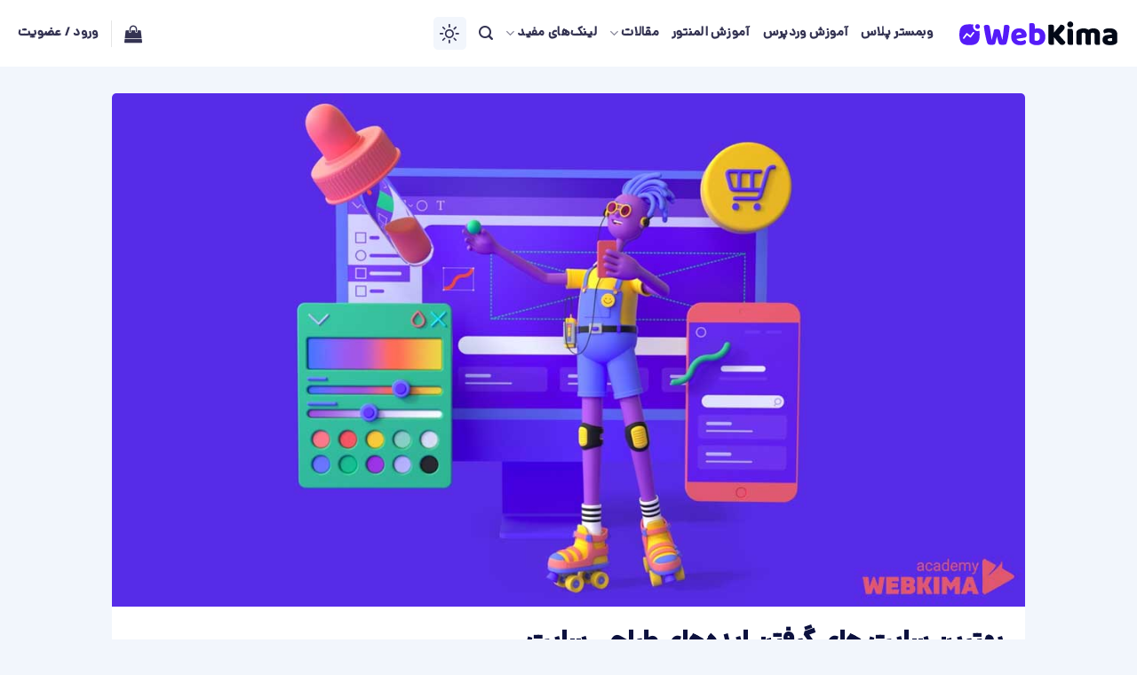

--- FILE ---
content_type: text/html; charset=UTF-8
request_url: https://webkima.com/web-design-inspiration/
body_size: 35736
content:
<!DOCTYPE html>
<html dir="rtl" lang="fa-IR" class="loading-site no-js">
<head><meta charset="UTF-8" /><script>if(navigator.userAgent.match(/MSIE|Internet Explorer/i)||navigator.userAgent.match(/Trident\/7\..*?rv:11/i)){var href=document.location.href;if(!href.match(/[?&]nowprocket/)){if(href.indexOf("?")==-1){if(href.indexOf("#")==-1){document.location.href=href+"?nowprocket=1"}else{document.location.href=href.replace("#","?nowprocket=1#")}}else{if(href.indexOf("#")==-1){document.location.href=href+"&nowprocket=1"}else{document.location.href=href.replace("#","&nowprocket=1#")}}}}</script><script>(()=>{class RocketLazyLoadScripts{constructor(){this.v="2.0.3",this.userEvents=["keydown","keyup","mousedown","mouseup","mousemove","mouseover","mouseenter","mouseout","mouseleave","touchmove","touchstart","touchend","touchcancel","wheel","click","dblclick","input","visibilitychange"],this.attributeEvents=["onblur","onclick","oncontextmenu","ondblclick","onfocus","onmousedown","onmouseenter","onmouseleave","onmousemove","onmouseout","onmouseover","onmouseup","onmousewheel","onscroll","onsubmit"]}async t(){this.i(),this.o(),/iP(ad|hone)/.test(navigator.userAgent)&&this.h(),this.u(),this.l(this),this.m(),this.k(this),this.p(this),this._(),await Promise.all([this.R(),this.L()]),this.lastBreath=Date.now(),this.S(this),this.P(),this.D(),this.O(),this.M(),await this.C(this.delayedScripts.normal),await this.C(this.delayedScripts.defer),await this.C(this.delayedScripts.async),this.F("domReady"),await this.T(),await this.j(),await this.I(),this.F("windowLoad"),await this.A(),window.dispatchEvent(new Event("rocket-allScriptsLoaded")),this.everythingLoaded=!0,this.lastTouchEnd&&await new Promise((t=>setTimeout(t,500-Date.now()+this.lastTouchEnd))),this.H(),this.F("all"),this.U(),this.W()}i(){this.CSPIssue=sessionStorage.getItem("rocketCSPIssue"),document.addEventListener("securitypolicyviolation",(t=>{this.CSPIssue||"script-src-elem"!==t.violatedDirective||"data"!==t.blockedURI||(this.CSPIssue=!0,sessionStorage.setItem("rocketCSPIssue",!0))}),{isRocket:!0})}o(){window.addEventListener("pageshow",(t=>{this.persisted=t.persisted,this.realWindowLoadedFired=!0}),{isRocket:!0}),window.addEventListener("pagehide",(()=>{this.onFirstUserAction=null}),{isRocket:!0})}h(){let t;function e(e){t=e}window.addEventListener("touchstart",e,{isRocket:!0}),window.addEventListener("touchend",(function i(o){Math.abs(o.changedTouches[0].pageX-t.changedTouches[0].pageX)<10&&Math.abs(o.changedTouches[0].pageY-t.changedTouches[0].pageY)<10&&o.timeStamp-t.timeStamp<200&&(o.target.dispatchEvent(new PointerEvent("click",{target:o.target,bubbles:!0,cancelable:!0,detail:1})),event.preventDefault(),window.removeEventListener("touchstart",e,{isRocket:!0}),window.removeEventListener("touchend",i,{isRocket:!0}))}),{isRocket:!0})}q(t){this.userActionTriggered||("mousemove"!==t.type||this.firstMousemoveIgnored?"keyup"===t.type||"mouseover"===t.type||"mouseout"===t.type||(this.userActionTriggered=!0,this.onFirstUserAction&&this.onFirstUserAction()):this.firstMousemoveIgnored=!0),"click"===t.type&&t.preventDefault(),this.savedUserEvents.length>0&&(t.stopPropagation(),t.stopImmediatePropagation()),"touchstart"===this.lastEvent&&"touchend"===t.type&&(this.lastTouchEnd=Date.now()),"click"===t.type&&(this.lastTouchEnd=0),this.lastEvent=t.type,this.savedUserEvents.push(t)}u(){this.savedUserEvents=[],this.userEventHandler=this.q.bind(this),this.userEvents.forEach((t=>window.addEventListener(t,this.userEventHandler,{passive:!1,isRocket:!0})))}U(){this.userEvents.forEach((t=>window.removeEventListener(t,this.userEventHandler,{passive:!1,isRocket:!0}))),this.savedUserEvents.forEach((t=>{t.target.dispatchEvent(new window[t.constructor.name](t.type,t))}))}m(){this.eventsMutationObserver=new MutationObserver((t=>{const e="return false";for(const i of t){if("attributes"===i.type){const t=i.target.getAttribute(i.attributeName);t&&t!==e&&(i.target.setAttribute("data-rocket-"+i.attributeName,t),i.target["rocket"+i.attributeName]=new Function("event",t),i.target.setAttribute(i.attributeName,e))}"childList"===i.type&&i.addedNodes.forEach((t=>{if(t.nodeType===Node.ELEMENT_NODE)for(const i of t.attributes)this.attributeEvents.includes(i.name)&&i.value&&""!==i.value&&(t.setAttribute("data-rocket-"+i.name,i.value),t["rocket"+i.name]=new Function("event",i.value),t.setAttribute(i.name,e))}))}})),this.eventsMutationObserver.observe(document,{subtree:!0,childList:!0,attributeFilter:this.attributeEvents})}H(){this.eventsMutationObserver.disconnect(),this.attributeEvents.forEach((t=>{document.querySelectorAll("[data-rocket-"+t+"]").forEach((e=>{e.setAttribute(t,e.getAttribute("data-rocket-"+t)),e.removeAttribute("data-rocket-"+t)}))}))}k(t){Object.defineProperty(HTMLElement.prototype,"onclick",{get(){return this.rocketonclick||null},set(e){this.rocketonclick=e,this.setAttribute(t.everythingLoaded?"onclick":"data-rocket-onclick","this.rocketonclick(event)")}})}S(t){function e(e,i){let o=e[i];e[i]=null,Object.defineProperty(e,i,{get:()=>o,set(s){t.everythingLoaded?o=s:e["rocket"+i]=o=s}})}e(document,"onreadystatechange"),e(window,"onload"),e(window,"onpageshow");try{Object.defineProperty(document,"readyState",{get:()=>t.rocketReadyState,set(e){t.rocketReadyState=e},configurable:!0}),document.readyState="loading"}catch(t){console.log("WPRocket DJE readyState conflict, bypassing")}}l(t){this.originalAddEventListener=EventTarget.prototype.addEventListener,this.originalRemoveEventListener=EventTarget.prototype.removeEventListener,this.savedEventListeners=[],EventTarget.prototype.addEventListener=function(e,i,o){o&&o.isRocket||!t.B(e,this)&&!t.userEvents.includes(e)||t.B(e,this)&&!t.userActionTriggered||e.startsWith("rocket-")||t.everythingLoaded?t.originalAddEventListener.call(this,e,i,o):t.savedEventListeners.push({target:this,remove:!1,type:e,func:i,options:o})},EventTarget.prototype.removeEventListener=function(e,i,o){o&&o.isRocket||!t.B(e,this)&&!t.userEvents.includes(e)||t.B(e,this)&&!t.userActionTriggered||e.startsWith("rocket-")||t.everythingLoaded?t.originalRemoveEventListener.call(this,e,i,o):t.savedEventListeners.push({target:this,remove:!0,type:e,func:i,options:o})}}F(t){"all"===t&&(EventTarget.prototype.addEventListener=this.originalAddEventListener,EventTarget.prototype.removeEventListener=this.originalRemoveEventListener),this.savedEventListeners=this.savedEventListeners.filter((e=>{let i=e.type,o=e.target||window;return"domReady"===t&&"DOMContentLoaded"!==i&&"readystatechange"!==i||("windowLoad"===t&&"load"!==i&&"readystatechange"!==i&&"pageshow"!==i||(this.B(i,o)&&(i="rocket-"+i),e.remove?o.removeEventListener(i,e.func,e.options):o.addEventListener(i,e.func,e.options),!1))}))}p(t){let e;function i(e){return t.everythingLoaded?e:e.split(" ").map((t=>"load"===t||t.startsWith("load.")?"rocket-jquery-load":t)).join(" ")}function o(o){function s(e){const s=o.fn[e];o.fn[e]=o.fn.init.prototype[e]=function(){return this[0]===window&&t.userActionTriggered&&("string"==typeof arguments[0]||arguments[0]instanceof String?arguments[0]=i(arguments[0]):"object"==typeof arguments[0]&&Object.keys(arguments[0]).forEach((t=>{const e=arguments[0][t];delete arguments[0][t],arguments[0][i(t)]=e}))),s.apply(this,arguments),this}}if(o&&o.fn&&!t.allJQueries.includes(o)){const e={DOMContentLoaded:[],"rocket-DOMContentLoaded":[]};for(const t in e)document.addEventListener(t,(()=>{e[t].forEach((t=>t()))}),{isRocket:!0});o.fn.ready=o.fn.init.prototype.ready=function(i){function s(){parseInt(o.fn.jquery)>2?setTimeout((()=>i.bind(document)(o))):i.bind(document)(o)}return t.realDomReadyFired?!t.userActionTriggered||t.fauxDomReadyFired?s():e["rocket-DOMContentLoaded"].push(s):e.DOMContentLoaded.push(s),o([])},s("on"),s("one"),s("off"),t.allJQueries.push(o)}e=o}t.allJQueries=[],o(window.jQuery),Object.defineProperty(window,"jQuery",{get:()=>e,set(t){o(t)}})}P(){const t=new Map;document.write=document.writeln=function(e){const i=document.currentScript,o=document.createRange(),s=i.parentElement;let n=t.get(i);void 0===n&&(n=i.nextSibling,t.set(i,n));const c=document.createDocumentFragment();o.setStart(c,0),c.appendChild(o.createContextualFragment(e)),s.insertBefore(c,n)}}async R(){return new Promise((t=>{this.userActionTriggered?t():this.onFirstUserAction=t}))}async L(){return new Promise((t=>{document.addEventListener("DOMContentLoaded",(()=>{this.realDomReadyFired=!0,t()}),{isRocket:!0})}))}async I(){return this.realWindowLoadedFired?Promise.resolve():new Promise((t=>{window.addEventListener("load",t,{isRocket:!0})}))}M(){this.pendingScripts=[];this.scriptsMutationObserver=new MutationObserver((t=>{for(const e of t)e.addedNodes.forEach((t=>{"SCRIPT"!==t.tagName||t.noModule||t.isWPRocket||this.pendingScripts.push({script:t,promise:new Promise((e=>{const i=()=>{const i=this.pendingScripts.findIndex((e=>e.script===t));i>=0&&this.pendingScripts.splice(i,1),e()};t.addEventListener("load",i,{isRocket:!0}),t.addEventListener("error",i,{isRocket:!0}),setTimeout(i,1e3)}))})}))})),this.scriptsMutationObserver.observe(document,{childList:!0,subtree:!0})}async j(){await this.J(),this.pendingScripts.length?(await this.pendingScripts[0].promise,await this.j()):this.scriptsMutationObserver.disconnect()}D(){this.delayedScripts={normal:[],async:[],defer:[]},document.querySelectorAll("script[type$=rocketlazyloadscript]").forEach((t=>{t.hasAttribute("data-rocket-src")?t.hasAttribute("async")&&!1!==t.async?this.delayedScripts.async.push(t):t.hasAttribute("defer")&&!1!==t.defer||"module"===t.getAttribute("data-rocket-type")?this.delayedScripts.defer.push(t):this.delayedScripts.normal.push(t):this.delayedScripts.normal.push(t)}))}async _(){await this.L();let t=[];document.querySelectorAll("script[type$=rocketlazyloadscript][data-rocket-src]").forEach((e=>{let i=e.getAttribute("data-rocket-src");if(i&&!i.startsWith("data:")){i.startsWith("//")&&(i=location.protocol+i);try{const o=new URL(i).origin;o!==location.origin&&t.push({src:o,crossOrigin:e.crossOrigin||"module"===e.getAttribute("data-rocket-type")})}catch(t){}}})),t=[...new Map(t.map((t=>[JSON.stringify(t),t]))).values()],this.N(t,"preconnect")}async $(t){if(await this.G(),!0!==t.noModule||!("noModule"in HTMLScriptElement.prototype))return new Promise((e=>{let i;function o(){(i||t).setAttribute("data-rocket-status","executed"),e()}try{if(navigator.userAgent.includes("Firefox/")||""===navigator.vendor||this.CSPIssue)i=document.createElement("script"),[...t.attributes].forEach((t=>{let e=t.nodeName;"type"!==e&&("data-rocket-type"===e&&(e="type"),"data-rocket-src"===e&&(e="src"),i.setAttribute(e,t.nodeValue))})),t.text&&(i.text=t.text),t.nonce&&(i.nonce=t.nonce),i.hasAttribute("src")?(i.addEventListener("load",o,{isRocket:!0}),i.addEventListener("error",(()=>{i.setAttribute("data-rocket-status","failed-network"),e()}),{isRocket:!0}),setTimeout((()=>{i.isConnected||e()}),1)):(i.text=t.text,o()),i.isWPRocket=!0,t.parentNode.replaceChild(i,t);else{const i=t.getAttribute("data-rocket-type"),s=t.getAttribute("data-rocket-src");i?(t.type=i,t.removeAttribute("data-rocket-type")):t.removeAttribute("type"),t.addEventListener("load",o,{isRocket:!0}),t.addEventListener("error",(i=>{this.CSPIssue&&i.target.src.startsWith("data:")?(console.log("WPRocket: CSP fallback activated"),t.removeAttribute("src"),this.$(t).then(e)):(t.setAttribute("data-rocket-status","failed-network"),e())}),{isRocket:!0}),s?(t.fetchPriority="high",t.removeAttribute("data-rocket-src"),t.src=s):t.src="data:text/javascript;base64,"+window.btoa(unescape(encodeURIComponent(t.text)))}}catch(i){t.setAttribute("data-rocket-status","failed-transform"),e()}}));t.setAttribute("data-rocket-status","skipped")}async C(t){const e=t.shift();return e?(e.isConnected&&await this.$(e),this.C(t)):Promise.resolve()}O(){this.N([...this.delayedScripts.normal,...this.delayedScripts.defer,...this.delayedScripts.async],"preload")}N(t,e){this.trash=this.trash||[];let i=!0;var o=document.createDocumentFragment();t.forEach((t=>{const s=t.getAttribute&&t.getAttribute("data-rocket-src")||t.src;if(s&&!s.startsWith("data:")){const n=document.createElement("link");n.href=s,n.rel=e,"preconnect"!==e&&(n.as="script",n.fetchPriority=i?"high":"low"),t.getAttribute&&"module"===t.getAttribute("data-rocket-type")&&(n.crossOrigin=!0),t.crossOrigin&&(n.crossOrigin=t.crossOrigin),t.integrity&&(n.integrity=t.integrity),t.nonce&&(n.nonce=t.nonce),o.appendChild(n),this.trash.push(n),i=!1}})),document.head.appendChild(o)}W(){this.trash.forEach((t=>t.remove()))}async T(){try{document.readyState="interactive"}catch(t){}this.fauxDomReadyFired=!0;try{await this.G(),document.dispatchEvent(new Event("rocket-readystatechange")),await this.G(),document.rocketonreadystatechange&&document.rocketonreadystatechange(),await this.G(),document.dispatchEvent(new Event("rocket-DOMContentLoaded")),await this.G(),window.dispatchEvent(new Event("rocket-DOMContentLoaded"))}catch(t){console.error(t)}}async A(){try{document.readyState="complete"}catch(t){}try{await this.G(),document.dispatchEvent(new Event("rocket-readystatechange")),await this.G(),document.rocketonreadystatechange&&document.rocketonreadystatechange(),await this.G(),window.dispatchEvent(new Event("rocket-load")),await this.G(),window.rocketonload&&window.rocketonload(),await this.G(),this.allJQueries.forEach((t=>t(window).trigger("rocket-jquery-load"))),await this.G();const t=new Event("rocket-pageshow");t.persisted=this.persisted,window.dispatchEvent(t),await this.G(),window.rocketonpageshow&&window.rocketonpageshow({persisted:this.persisted})}catch(t){console.error(t)}}async G(){Date.now()-this.lastBreath>45&&(await this.J(),this.lastBreath=Date.now())}async J(){return document.hidden?new Promise((t=>setTimeout(t))):new Promise((t=>requestAnimationFrame(t)))}B(t,e){return e===document&&"readystatechange"===t||(e===document&&"DOMContentLoaded"===t||(e===window&&"DOMContentLoaded"===t||(e===window&&"load"===t||e===window&&"pageshow"===t)))}static run(){(new RocketLazyLoadScripts).t()}}RocketLazyLoadScripts.run()})();</script>
  

  <script type="rocketlazyloadscript">(function(html){html.className = html.className.replace(/\bno-js\b/,'js')})(document.documentElement);</script>
<meta name='robots' content='index, follow, max-image-preview:large, max-snippet:-1, max-video-preview:-1' />
	<style>img:is([sizes="auto" i], [sizes^="auto," i]) { contain-intrinsic-size: 3000px 1500px }</style>
	<meta name="viewport" content="width=device-width, initial-scale=1" />
	<title>بهترین سایت های گرفتن ایده‌های طراحی سایت</title>
	<meta name="description" content="اگر می‌خواهید از جدیدترین ایده های طراحی سایت باخبر باشید مقاله بهترین سایت ها برای گرفتن ایده های جدید طراحی سایت را بخوانید" />
	<link rel="canonical" href="https://webkima.com/web-design-inspiration/" />
	<meta property="og:locale" content="fa_IR" />
	<meta property="og:type" content="article" />
	<meta property="og:title" content="بهترین سایت های گرفتن ایده‌های طراحی سایت" />
	<meta property="og:description" content="اگر می‌خواهید از جدیدترین ایده های طراحی سایت باخبر باشید مقاله بهترین سایت ها برای گرفتن ایده های جدید طراحی سایت را بخوانید" />
	<meta property="og:url" content="https://webkima.com/web-design-inspiration/" />
	<meta property="og:site_name" content="آکادمی طراحی سایت وبکیما" />
	<meta property="article:published_time" content="2022-04-25T14:30:00+00:00" />
	<meta property="article:modified_time" content="2024-01-08T08:08:45+00:00" />
	<meta property="og:image" content="https://webkima.com/wp-content/uploads/2022/04/web-design-inspiration.jpg" />
	<meta property="og:image:width" content="1200" />
	<meta property="og:image:height" content="675" />
	<meta property="og:image:type" content="image/jpeg" />
	<meta name="author" content="نبی عبدی" />
	<meta name="twitter:card" content="summary_large_image" />
	<meta name="twitter:label1" content="نوشته‌شده بدست" />
	<meta name="twitter:data1" content="نبی عبدی" />
	<meta name="twitter:label2" content="زمان تقریبی برای خواندن" />
	<meta name="twitter:data2" content="23 دقیقه" />
	<script type="application/ld+json" class="yoast-schema-graph">{"@context":"https://schema.org","@graph":[{"@type":"Article","@id":"https://webkima.com/web-design-inspiration/#article","isPartOf":{"@id":"https://webkima.com/web-design-inspiration/"},"author":{"name":"نبی عبدی","@id":"https://webkima.com/#/schema/person/bd95c75164faf16df37a1a8bff9e0e09"},"headline":"بهترین سایت های گرفتن ایده‌های طراحی سایت","datePublished":"2022-04-25T14:30:00+00:00","dateModified":"2024-01-08T08:08:45+00:00","mainEntityOfPage":{"@id":"https://webkima.com/web-design-inspiration/"},"wordCount":206,"commentCount":0,"publisher":{"@id":"https://webkima.com/#organization"},"image":{"@id":"https://webkima.com/web-design-inspiration/#primaryimage"},"thumbnailUrl":"https://webkima.com/wp-content/uploads/2022/04/web-design-inspiration.jpg","articleSection":["آموزش UI و UX"],"inLanguage":"fa-IR","potentialAction":[{"@type":"CommentAction","name":"Comment","target":["https://webkima.com/web-design-inspiration/#respond"]}]},{"@type":"WebPage","@id":"https://webkima.com/web-design-inspiration/","url":"https://webkima.com/web-design-inspiration/","name":"بهترین سایت های گرفتن ایده‌های طراحی سایت","isPartOf":{"@id":"https://webkima.com/#website"},"primaryImageOfPage":{"@id":"https://webkima.com/web-design-inspiration/#primaryimage"},"image":{"@id":"https://webkima.com/web-design-inspiration/#primaryimage"},"thumbnailUrl":"https://webkima.com/wp-content/uploads/2022/04/web-design-inspiration.jpg","datePublished":"2022-04-25T14:30:00+00:00","dateModified":"2024-01-08T08:08:45+00:00","description":"اگر می‌خواهید از جدیدترین ایده های طراحی سایت باخبر باشید مقاله بهترین سایت ها برای گرفتن ایده های جدید طراحی سایت را بخوانید","breadcrumb":{"@id":"https://webkima.com/web-design-inspiration/#breadcrumb"},"inLanguage":"fa-IR","potentialAction":[{"@type":"ReadAction","target":["https://webkima.com/web-design-inspiration/"]}]},{"@type":"ImageObject","inLanguage":"fa-IR","@id":"https://webkima.com/web-design-inspiration/#primaryimage","url":"https://webkima.com/wp-content/uploads/2022/04/web-design-inspiration.jpg","contentUrl":"https://webkima.com/wp-content/uploads/2022/04/web-design-inspiration.jpg","width":1200,"height":675,"caption":"بهترین سایت های گرفتن ایده‌های طراحی سایت"},{"@type":"BreadcrumbList","@id":"https://webkima.com/web-design-inspiration/#breadcrumb","itemListElement":[{"@type":"ListItem","position":1,"name":"خانه","item":"https://webkima.com/"},{"@type":"ListItem","position":2,"name":"بهترین سایت های گرفتن ایده‌های طراحی سایت"}]},{"@type":"WebSite","@id":"https://webkima.com/#website","url":"https://webkima.com/","name":"آکادمی طراحی سایت وبکیما","description":"وبکیما مجموعه ای از آموزش‌های طراحی سایت و دیجیتال مارکتینگ است که با آن میتوانید کسب و کار اینترنتی خود را راه اندازی کنید.","publisher":{"@id":"https://webkima.com/#organization"},"alternateName":"وبکیما","potentialAction":[{"@type":"SearchAction","target":{"@type":"EntryPoint","urlTemplate":"https://webkima.com/?s={search_term_string}"},"query-input":{"@type":"PropertyValueSpecification","valueRequired":true,"valueName":"search_term_string"}}],"inLanguage":"fa-IR"},{"@type":"Organization","@id":"https://webkima.com/#organization","name":"وبکیما","url":"https://webkima.com/","logo":{"@type":"ImageObject","inLanguage":"fa-IR","@id":"https://webkima.com/#/schema/logo/image/","url":"https://webkima.com/wp-content/uploads/2021/07/New-Mini-Webkima-Logo.svg","contentUrl":"https://webkima.com/wp-content/uploads/2021/07/New-Mini-Webkima-Logo.svg","caption":"وبکیما"},"image":{"@id":"https://webkima.com/#/schema/logo/image/"}},{"@type":"Person","@id":"https://webkima.com/#/schema/person/bd95c75164faf16df37a1a8bff9e0e09","name":"نبی عبدی","description":"نبی عبدی هستم مدیر آکادمی وبکیما، مدرس و محقق در حوزه راه‌اندازی انواع کسب‌وکارهای اینترنتی، میخوام بدونید که کار در حوزه اینترنت بسیار دوست داشتنیه! و دلم می‌خواد این احساس رو با شما عزیزان شریک باشم."}]}</script>



<link rel='prefetch' href='https://webkima.com/wp-content/themes/flatsome/assets/js/flatsome.js?ver=e1ad26bd5672989785e1' />
<link rel='prefetch' href='https://webkima.com/wp-content/themes/flatsome/assets/js/chunk.slider.js?ver=3.19.14' />
<link rel='prefetch' href='https://webkima.com/wp-content/themes/flatsome/assets/js/chunk.popups.js?ver=3.19.14' />
<link rel='prefetch' href='https://webkima.com/wp-content/themes/flatsome/assets/js/chunk.tooltips.js?ver=3.19.14' />
<link data-minify="1" rel='stylesheet' id='brands-styles-css' href='https://webkima.com/wp-content/cache/min/1/wp-content/plugins/woocommerce/assets/css/brands.css?ver=1767258340' type='text/css' media='all' />
<link data-minify="1" rel='stylesheet' id='flatsome-main-rtl-css' href='https://webkima.com/wp-content/cache/min/1/wp-content/themes/flatsome/assets/css/flatsome-rtl.css?ver=1767258340' type='text/css' media='all' />
<style id='flatsome-main-inline-css' type='text/css'>
@font-face {
				font-family: "fl-icons";
				font-display: block;
				src: url(https://webkima.com/wp-content/themes/flatsome/assets/css/icons/fl-icons.eot?v=3.19.14);
				src:
					url(https://webkima.com/wp-content/themes/flatsome/assets/css/icons/fl-icons.eot#iefix?v=3.19.14) format("embedded-opentype"),
					url(https://webkima.com/wp-content/themes/flatsome/assets/css/icons/fl-icons.woff2?v=3.19.14) format("woff2"),
					url(https://webkima.com/wp-content/themes/flatsome/assets/css/icons/fl-icons.ttf?v=3.19.14) format("truetype"),
					url(https://webkima.com/wp-content/themes/flatsome/assets/css/icons/fl-icons.woff?v=3.19.14) format("woff"),
					url(https://webkima.com/wp-content/themes/flatsome/assets/css/icons/fl-icons.svg?v=3.19.14#fl-icons) format("svg");
			}
</style>
<link data-minify="1" rel='stylesheet' id='flatsome-style-css' href='https://webkima.com/wp-content/cache/min/1/wp-content/themes/flatsome-child/style.css?ver=1767258340' type='text/css' media='all' />
<link data-minify="1" rel='stylesheet' id='kimaai-chatbot-css' href='https://webkima.com/wp-content/cache/min/1/wp-content/plugins/kimaai-pro/build/chatbot.css?ver=1767258340' type='text/css' media='all' />
<style id='kimaai-chatbot-inline-css' type='text/css'>

      :root {
      --kimaai-chatbot-primary: #4545f9 !important;
      --kimaai-chatbot-body: #4545f9 !important;
      --kimaai-chatbot-text: #ffffff !important;
      --kimaai-chatbot-user-message-background: #4545f9 !important;
      --kimaai-chatbot-user-message-text: #ffffff !important;
      --kimaai-chatbot-ai-message-background: #f3f5ff !important;
      --kimaai-chatbot-ai-message-text: #000000 !important;
      }
    
</style>
<script type="rocketlazyloadscript" data-rocket-type="text/javascript" data-rocket-src="https://webkima.com/wp-includes/js/jquery/jquery.min.js?ver=3.7.1" id="jquery-core-js"></script>
<link rel="alternate" title="oEmbed (JSON)" type="application/json+oembed" href="https://webkima.com/wp-json/oembed/1.0/embed?url=https%3A%2F%2Fwebkima.com%2Fweb-design-inspiration%2F" />
<link rel="alternate" title="oEmbed (XML)" type="text/xml+oembed" href="https://webkima.com/wp-json/oembed/1.0/embed?url=https%3A%2F%2Fwebkima.com%2Fweb-design-inspiration%2F&#038;format=xml" />
<script type="application/ld+json">{
    "@context": "https://schema.org/",
    "@type": "CreativeWorkSeries",
    "name": "بهترین سایت های گرفتن ایده‌های طراحی سایت",
    "aggregateRating": {
        "@type": "AggregateRating",
        "ratingValue": "5",
        "bestRating": "5",
        "ratingCount": "1"
    }
}</script><link rel="icon" href="https://webkima.com/wp-content/uploads/2023/12/Favicon-webkima-sec.png" sizes="32x32" />
<link rel="icon" href="https://webkima.com/wp-content/uploads/2023/12/Favicon-webkima-sec.png" sizes="192x192" />
<link rel="apple-touch-icon" href="https://webkima.com/wp-content/uploads/2023/12/Favicon-webkima-sec.png" />
<meta name="msapplication-TileImage" content="https://webkima.com/wp-content/uploads/2023/12/Favicon-webkima-sec.png" />
<style id="custom-css" type="text/css">:root {--primary-color: var(--color-primary);--fs-color-primary: var(--color-primary);--fs-color-secondary: var(--color-secondary);--fs-color-success: var(--color-success);--fs-color-alert: var(--color-alert);--fs-experimental-link-color: var(--text-color-primary);--fs-experimental-link-color-hover: var(--color-links-hover);}.tooltipster-base {--tooltip-color: #fff;--tooltip-bg-color: #000;}.off-canvas-right .mfp-content, .off-canvas-left .mfp-content {--drawer-width: 350px;}.off-canvas .mfp-content.off-canvas-cart {--drawer-width: 360px;}.container-width, .full-width .ubermenu-nav, .container, .row{max-width: 1270px}.row.row-collapse{max-width: 1240px}.row.row-small{max-width: 1262.5px}.row.row-large{max-width: 1300px}.header-main{height: 75px}#logo img{max-height: 75px}#logo{width:180px;}#logo a{max-width:200px;}.stuck #logo img{padding:7px 0;}.header-bottom{min-height: 55px}.header-top{min-height: 32px}.transparent .header-main{height: 260px}.transparent #logo img{max-height: 260px}.has-transparent + .page-title:first-of-type,.has-transparent + #main > .page-title,.has-transparent + #main > div > .page-title,.has-transparent + #main .page-header-wrapper:first-of-type .page-title{padding-top: 260px;}.header.show-on-scroll,.stuck .header-main{height:50px!important}.stuck #logo img{max-height: 50px!important}.search-form{ width: 100%;}.header-bottom {background-color: #f1f1f1}.top-bar-nav > li > a{line-height: 16px }.header-main .nav > li > a{line-height: 16px }.stuck .header-main .nav > li > a{line-height: 10px }@media (max-width: 549px) {.header-main{height: 60px}#logo img{max-height: 60px}}.main-menu-overlay{background-color: #000000}.nav-dropdown-has-arrow.nav-dropdown-has-border li.has-dropdown:before{border-bottom-color: #f2f6fc;}.nav .nav-dropdown{border-color: #f2f6fc }.nav-dropdown{border-radius:5px}.nav-dropdown{font-size:85%}.blog-wrapper{background-color: #f2f6fc;}body{color: var(--color-texts)}h1,h2,h3,h4,h5,h6,.heading-font{color: var(--type-headings-color);}.breadcrumbs{text-transform: none;}button,.button{text-transform: none;}.nav > li > a, .links > li > a{text-transform: none;}.section-title span{text-transform: none;}h3.widget-title,span.widget-title{text-transform: none;}.header:not(.transparent) .header-nav-main.nav > li > a:hover,.header:not(.transparent) .header-nav-main.nav > li.active > a,.header:not(.transparent) .header-nav-main.nav > li.current > a,.header:not(.transparent) .header-nav-main.nav > li > a.active,.header:not(.transparent) .header-nav-main.nav > li > a.current{color: #1a237e;}.header-nav-main.nav-line-bottom > li > a:before,.header-nav-main.nav-line-grow > li > a:before,.header-nav-main.nav-line > li > a:before,.header-nav-main.nav-box > li > a:hover,.header-nav-main.nav-box > li.active > a,.header-nav-main.nav-pills > li > a:hover,.header-nav-main.nav-pills > li.active > a{color:#FFF!important;background-color: #1a237e;}.shop-page-title.featured-title .title-overlay{background-color: rgba(0,0,0,0.3);}.current .breadcrumb-step, [data-icon-label]:after, .button#place_order,.button.checkout,.checkout-button,.single_add_to_cart_button.button, .sticky-add-to-cart-select-options-button{background-color: var(--color-checkout)!important }.has-equal-box-heights .box-image {padding-top: 100%;}.badge-inner.on-sale{background-color: var(--color-sale)}.star-rating span:before,.star-rating:before, .woocommerce-page .star-rating:before, .stars a:hover:after, .stars a.active:after{color: #ffb300}.price del, .product_list_widget del, del .woocommerce-Price-amount { color: var(--color-regular-price); }ins .woocommerce-Price-amount { color: var(--color-sale-price); }input[type='submit'], input[type="button"], button:not(.icon), .button:not(.icon){border-radius: 5px!important}.pswp__bg,.mfp-bg.mfp-ready{background-color: rgba(0,0,0,0.5)}@media screen and (min-width: 550px){.products .box-vertical .box-image{min-width: 0px!important;width: 0px!important;}}.footer-1{background-color: #1a237e}.footer-2{background-color: #1a237e}.absolute-footer, html{background-color: var(--bg-primary)}.nav-vertical-fly-out > li + li {border-top-width: 1px; border-top-style: solid;}.label-new.menu-item > a:after{content:"جدید";}.label-hot.menu-item > a:after{content:"جدید";}.label-sale.menu-item > a:after{content:"حراج";}.label-popular.menu-item > a:after{content:"محبوب";}</style>		<style type="text/css" id="wp-custom-css">
			.wpast-wrap.wpast-view-ticket .wpast-replies .wpast-reply-item .wpast-content {
    word-break: break-word;
}
ol, ul {
    line-height: 1.7em !important;
}
audio:focus, audio:active {
outline:none;
}
#comments .description p {
    font-style: normal !important;
    font-size: 1em !important;
}
.woocommerce-additional-fields {
    display: none;
}		</style>
		<style id="kirki-inline-styles"></style><meta name="generator" content="WP Rocket 3.19.1.2" data-wpr-features="wpr_delay_js wpr_defer_js wpr_minify_js wpr_minify_css wpr_preload_links wpr_desktop" /></head>

<body class="rtl wp-singular post-template-default single single-post postid-33100 single-format-standard wp-theme-flatsome wp-child-theme-flatsome-child theme-flatsome woocommerce-no-js full-width nav-dropdown-has-arrow nav-dropdown-has-border mobile-submenu-slide mobile-submenu-slide-levels-1">


<a class="skip-link screen-reader-text" href="#main">Skip to content</a>

<div id="wrapper">

  
  <header id="header" class="header ">
    <div class="header-wrapper">
      <div id="masthead" class="header-main hide-for-sticky">
      <div class="header-inner flex-row container logo-left medium-logo-center" role="navigation">

          <!-- Logo -->
          <div id="logo" class="flex-col logo">
            
<!-- Header logo -->
<a href="https://webkima.com/" title="آکادمی طراحی سایت وبکیما - وبکیما مجموعه ای از آموزش‌های طراحی سایت و دیجیتال مارکتینگ است که با آن میتوانید کسب و کار اینترنتی خود را راه اندازی کنید." rel="home">
		<img width="0" height="0" src="https://webkima.com/wp-content/uploads/2023/12/webkima-logo-light.svg" class="header_logo header-logo" alt="آکادمی طراحی سایت وبکیما"/><img  width="0" height="0" src="https://webkima.com/wp-content/uploads/2023/12/webkima-logo-dark.svg" class="header-logo-dark" alt="آکادمی طراحی سایت وبکیما"/></a>
          </div>

          <!-- Mobile Left Elements -->
          <div class="flex-col show-for-medium flex-left">
            <ul class="mobile-nav nav nav-left ">
              <li class="nav-icon has-icon">
  		<a href="#" data-open="#main-menu" data-pos="left" data-bg="main-menu-overlay" data-color="" class="is-small" aria-label="Menu" aria-controls="main-menu" aria-expanded="false">

		  <i class="icon-menu" ></i>
		  		</a>
	</li>
            </ul>
          </div>

          <!-- Left Elements -->
          <div class="flex-col hide-for-medium flex-left
            flex-grow">
            <ul class="header-nav header-nav-main nav nav-left  nav-size-medium nav-uppercase nav-prompts-overlay" >
              <li id="menu-item-44532" class="menu-item menu-item-type-custom menu-item-object-custom menu-item-44532 menu-item-design-default"><a href="https://webkima.com/academy/webmaster-plus/" class="nav-top-link">وبمستر پلاس</a></li>
<li id="menu-item-35202" class="menu-item menu-item-type-custom menu-item-object-custom menu-item-35202 menu-item-design-default"><a href="https://webkima.com/wordpress-tutorials/" class="nav-top-link">آموزش وردپرس</a></li>
<li id="menu-item-35201" class="menu-item menu-item-type-custom menu-item-object-custom menu-item-35201 menu-item-design-default"><a href="https://webkima.com/elementor-tutorials/" class="nav-top-link">آموزش المنتور</a></li>
<li id="menu-item-23957" class="menu-item menu-item-type-custom menu-item-object-custom menu-item-has-children menu-item-23957 menu-item-design-default has-dropdown"><a href="https://webkima.com/blog/" class="nav-top-link" aria-expanded="false" aria-haspopup="menu">مقالات<i class="icon-angle-down" ></i></a>
<ul class="sub-menu nav-dropdown nav-dropdown-bold">
	<li id="menu-item-34659" class="menu-item menu-item-type-custom menu-item-object-custom menu-item-34659"><a href="https://webkima.com/seo-tutorials/">آموزش سئو</a></li>
	<li id="menu-item-25583" class="menu-item menu-item-type-post_type menu-item-object-page menu-item-25583"><a href="https://webkima.com/ui-ux/">آموزش UI و UX</a></li>
	<li id="menu-item-23960" class="menu-item menu-item-type-post_type menu-item-object-page menu-item-23960"><a href="https://webkima.com/internet-business/">کسب و کار اینترنتی</a></li>
	<li id="menu-item-23958" class="menu-item menu-item-type-post_type menu-item-object-page menu-item-23958"><a href="https://webkima.com/web-design-training/">آموزش طراحی سایت</a></li>
	<li id="menu-item-24487" class="menu-item menu-item-type-custom menu-item-object-custom menu-item-24487"><a href="https://webkima.com/wordpress-security/">امنیت وردپرس</a></li>
	<li id="menu-item-25529" class="menu-item menu-item-type-post_type menu-item-object-page menu-item-25529"><a href="https://webkima.com/free-wp-themes/">قالب رایگان وردپرس</a></li>
	<li id="menu-item-24488" class="menu-item menu-item-type-custom menu-item-object-custom menu-item-24488"><a href="https://webkima.com/best-wordpress-plugins/">بهترین افزونه های وردپرس</a></li>
	<li id="menu-item-23959" class="menu-item menu-item-type-post_type menu-item-object-page menu-item-23959"><a href="https://webkima.com/sourse-code/">سورس کدهای طراحی سایت</a></li>
</ul>
</li>
<li id="menu-item-34656" class="menu-item menu-item-type-custom menu-item-object-custom menu-item-has-children menu-item-34656 menu-item-design-default has-dropdown"><a class="nav-top-link" aria-expanded="false" aria-haspopup="menu">لینک‌های مفید<i class="icon-angle-down" ></i></a>
<ul class="sub-menu nav-dropdown nav-dropdown-bold">
	<li id="menu-item-42215" class="menu-item menu-item-type-custom menu-item-object-custom menu-item-has-children menu-item-42215 nav-dropdown-col"><a>لینک‌های وبکیما</a>
	<ul class="sub-menu nav-column nav-dropdown-bold">
		<li id="menu-item-23961" class="menu-item menu-item-type-custom menu-item-object-custom menu-item-23961"><a href="https://webkima.com/contact-us/">تماس ‌با ما</a></li>
		<li id="menu-item-32731" class="menu-item menu-item-type-post_type menu-item-object-page menu-item-32731"><a href="https://webkima.com/about/">درباره ما</a></li>
		<li id="menu-item-23963" class="menu-item menu-item-type-custom menu-item-object-custom menu-item-23963"><a href="https://webkima.com/recruitment/">همکاری با ما</a></li>
		<li id="menu-item-17172" class="menu-item menu-item-type-post_type menu-item-object-page menu-item-17172"><a href="https://webkima.com/consultation/">مشاوره خصوصی</a></li>
		<li id="menu-item-23964" class="menu-item menu-item-type-custom menu-item-object-custom menu-item-23964"><a href="https://webkima.com/terms-and-conditions/">قوانین و مقررات سایت</a></li>
	</ul>
</li>
	<li id="menu-item-42214" class="menu-item menu-item-type-custom menu-item-object-custom menu-item-has-children menu-item-42214 nav-dropdown-col"><a>چگونه؟</a>
	<ul class="sub-menu nav-column nav-dropdown-bold">
		<li id="menu-item-35978" class="menu-item menu-item-type-custom menu-item-object-custom menu-item-35978"><a href="https://webkima.com/what-is-web-design/">طراحی سایت چیست؟</a></li>
		<li id="menu-item-35977" class="menu-item menu-item-type-custom menu-item-object-custom menu-item-35977"><a href="https://webkima.com/what-is-wordpress/">وردپرس چیست؟</a></li>
		<li id="menu-item-35980" class="menu-item menu-item-type-custom menu-item-object-custom menu-item-35980"><a href="https://webkima.com/best-site-domain-registrars/">از کجا دامنه بخرم؟</a></li>
		<li id="menu-item-35976" class="menu-item menu-item-type-custom menu-item-object-custom menu-item-35976"><a href="https://webkima.com/buy-domin/">آموزش ثبت دامنه .ir و .com</a></li>
		<li id="menu-item-34657" class="menu-item menu-item-type-custom menu-item-object-custom menu-item-34657"><a href="https://webkima.com/top-hosting-iranian-companies/">از کجا هاست بخرم؟ + کد تخفیف</a></li>
	</ul>
</li>
</ul>
</li>
<li class="header-search header-search-lightbox has-icon">
			<a href="#search-lightbox" aria-label="جستجو" data-open="#search-lightbox" data-focus="input.search-field"
		class="is-small">
		<i class="icon-search" style="font-size:16px;" ></i></a>
		
	<div id="search-lightbox" class="mfp-hide dark text-center">
		<div class="searchform-wrapper ux-search-box relative form-flat is-large"><form role="search" method="get" class="searchform" action="https://webkima.com/">
	<div class="flex-row relative">
						<div class="flex-col flex-grow">
			<label class="screen-reader-text" for="woocommerce-product-search-field-0">جستجو برای:</label>
			<input type="search" id="woocommerce-product-search-field-0" class="search-field mb-0" placeholder="جستجو در آکادمی وبکیما" value="" name="s" />
			<input type="hidden" name="post_type" value="product" />
					</div>
		<div class="flex-col">
			<button type="submit" value="جستجو" class="ux-search-submit submit-button secondary button  icon mb-0" aria-label="ارسال">
				<i class="icon-search" ></i>			</button>
		</div>
	</div>
	<div class="live-search-results text-left z-top"></div>
</form>
</div>	</div>
</li>
<li class="html custom html_topbar_right">    <button class="theme-switch-btn" aria-label="Switch Theme">
        <svg xmlns="http://www.w3.org/2000/svg" fill="none" viewBox="0 0 24 24" stroke-width="1.5" stroke="currentColor" class="sun">
            <path stroke-linecap="round" stroke-linejoin="round" d="M12 3v2.25m6.364.386l-1.591 1.591M21 12h-2.25m-.386 6.364l-1.591-1.591M12 18.75V21m-4.773-4.227l-1.591 1.591M5.25 12H3m4.227-4.773L5.636 5.636M15.75 12a3.75 3.75 0 11-7.5 0 3.75 3.75 0 017.5 0z" />
        </svg>
        <svg xmlns="http://www.w3.org/2000/svg" fill="none" viewBox="0 0 24 24" stroke-width="1.5" stroke="currentColor" class="moon">
            <path stroke-linecap="round" stroke-linejoin="round" d="M21.752 15.002A9.718 9.718 0 0118 15.75c-5.385 0-9.75-4.365-9.75-9.75 0-1.33.266-2.597.748-3.752A9.753 9.753 0 003 11.25C3 16.635 7.365 21 12.75 21a9.753 9.753 0 009.002-5.998z" />
        </svg>
    </button>
    </li>            </ul>
          </div>

          <!-- Right Elements -->
          <div class="flex-col hide-for-medium flex-right">
            <ul class="header-nav header-nav-main nav nav-right  nav-size-medium nav-uppercase nav-prompts-overlay">
              <li class="cart-item has-icon has-dropdown">

<a href="https://webkima.com/cart/" class="header-cart-link is-small" title="سبد خرید" >


    <i class="icon-shopping-bag"
    data-icon-label="0">
  </i>
  </a>

 <ul class="nav-dropdown nav-dropdown-bold">
    <li class="html widget_shopping_cart">
      <div class="widget_shopping_cart_content">
        

	<div class="ux-mini-cart-empty flex flex-row-col text-center pt pb">
				<div class="ux-mini-cart-empty-icon">
			<svg xmlns="http://www.w3.org/2000/svg" viewBox="0 0 17 19" style="opacity:.1;height:80px;">
				<path d="M8.5 0C6.7 0 5.3 1.2 5.3 2.7v2H2.1c-.3 0-.6.3-.7.7L0 18.2c0 .4.2.8.6.8h15.7c.4 0 .7-.3.7-.7v-.1L15.6 5.4c0-.3-.3-.6-.7-.6h-3.2v-2c0-1.6-1.4-2.8-3.2-2.8zM6.7 2.7c0-.8.8-1.4 1.8-1.4s1.8.6 1.8 1.4v2H6.7v-2zm7.5 3.4 1.3 11.5h-14L2.8 6.1h2.5v1.4c0 .4.3.7.7.7.4 0 .7-.3.7-.7V6.1h3.5v1.4c0 .4.3.7.7.7s.7-.3.7-.7V6.1h2.6z" fill-rule="evenodd" clip-rule="evenodd" fill="currentColor"></path>
			</svg>
		</div>
				<p class="woocommerce-mini-cart__empty-message empty">هیچ محصولی در سبد خرید نیست.</p>
					<p class="return-to-shop">
				<a class="button primary wc-backward" href="https://webkima.com/shop/">
					بازگشت به فروشگاه				</a>
			</p>
				</div>


      </div>
    </li>
     </ul>

</li>
<li class="header-divider"></li>
<li class="account-item has-icon" >

	<a href="https://webkima.com/my-account/" class="nav-top-link nav-top-not-logged-in is-small" title="ورود" >
					<span>
			ورود / عضویت			</span>
				</a>




</li>
            </ul>
          </div>

          <!-- Mobile Right Elements -->
          <div class="flex-col show-for-medium flex-right">
            <ul class="mobile-nav nav nav-right ">
              <li class="cart-item has-icon">


		<a href="https://webkima.com/cart/" class="header-cart-link is-small off-canvas-toggle nav-top-link" title="سبد خرید" data-open="#cart-popup" data-class="off-canvas-cart" data-pos="right" >

    <i class="icon-shopping-bag"
    data-icon-label="0">
  </i>
  </a>


  <!-- Cart Sidebar Popup -->
  <div id="cart-popup" class="mfp-hide">
  <div class="cart-popup-inner inner-padding cart-popup-inner--sticky">
      <div class="cart-popup-title text-center">
          <span class="heading-font uppercase">سبد خرید</span>
          <div class="is-divider"></div>
      </div>
	  <div class="widget_shopping_cart">
		  <div class="widget_shopping_cart_content">
			  

	<div class="ux-mini-cart-empty flex flex-row-col text-center pt pb">
				<div class="ux-mini-cart-empty-icon">
			<svg xmlns="http://www.w3.org/2000/svg" viewBox="0 0 17 19" style="opacity:.1;height:80px;">
				<path d="M8.5 0C6.7 0 5.3 1.2 5.3 2.7v2H2.1c-.3 0-.6.3-.7.7L0 18.2c0 .4.2.8.6.8h15.7c.4 0 .7-.3.7-.7v-.1L15.6 5.4c0-.3-.3-.6-.7-.6h-3.2v-2c0-1.6-1.4-2.8-3.2-2.8zM6.7 2.7c0-.8.8-1.4 1.8-1.4s1.8.6 1.8 1.4v2H6.7v-2zm7.5 3.4 1.3 11.5h-14L2.8 6.1h2.5v1.4c0 .4.3.7.7.7.4 0 .7-.3.7-.7V6.1h3.5v1.4c0 .4.3.7.7.7s.7-.3.7-.7V6.1h2.6z" fill-rule="evenodd" clip-rule="evenodd" fill="currentColor"></path>
			</svg>
		</div>
				<p class="woocommerce-mini-cart__empty-message empty">هیچ محصولی در سبد خرید نیست.</p>
					<p class="return-to-shop">
				<a class="button primary wc-backward" href="https://webkima.com/shop/">
					بازگشت به فروشگاه				</a>
			</p>
				</div>


		  </div>
	  </div>
               </div>
  </div>

</li>
            </ul>
          </div>

      </div>

      </div>

<div class="header-bg-container fill"><div class="header-bg-image fill"></div><div class="header-bg-color fill"></div></div>    </div>
  </header>

  
  <main id="main" class="">

<div id="content" class="blog-wrapper blog-single page-wrapper">
	
<div class="row align-center">
	<div class="large-10 col">
	
	


<article id="post-33100" class="post-33100 post type-post status-publish format-standard has-post-thumbnail hentry category-uiux">
	<div class="article-inner has-shadow box-shadow-2">
		<header class="entry-header">
    
    <div class="entry-image relative">
      <a href="https://webkima.com/web-design-inspiration/">
    <img width="1200" height="675" src="https://webkima.com/wp-content/uploads/2022/04/web-design-inspiration.jpg" class="attachment-large size-large wp-post-image" alt="بهترین سایت های گرفتن ایده‌های طراحی سایت" decoding="async" fetchpriority="high" /></a>
    </div>
    <div class="entry-header-text entry-header-text-top text-left">
      <h1 class="entry-title">بهترین سایت های گرفتن ایده‌های طراحی سایت</h1><div class="entry-divider is-divider small"></div>
    </div>
</header>		<div class="entry-content single-page">

	<div class="webkima-meta">
		<span class="webkima-update">
			آخرین بروزرسانی در تاریخ : 18 دی 1402		</span>

        <div class="wishlist-wrapper"
         data-post-type="post"
         data-post-id="33100"
         data-is-in-wishlist="false"
    >
      <div class="wish-btn ">
        <div class="wish-icon">
          <svg viewBox="0 0 24 24" class="none-hue">
            <use xlink:href="#heart" />
            <!-- filled heart -->
            <use xlink:href="#heart" />
            <!-- outline heart -->
          </svg>
          <!-- reference path for both outline, and filled, hearts -->
          <svg style="display: none" viewBox="0 0 24 24">
            <defs>
              <path
                id="heart"
                d="M12 4.435c-1.989-5.399-12-4.597-12 3.568 0 4.068 3.06 9.481 12 14.997 8.94-5.516 12-10.929 12-14.997 0-8.118-10-8.999-12-3.568z"
              />
            </defs>
          </svg>
        </div>
        <span class="wish-text">باید لاگین کنید!</span>
      </div>
    </div>
        <style>
        :root {
            --heart: #f43965;
            --ease: linear(
                    0, 0.045 1.4%, 0.185 3.1%, 1.16 10.6%, 1.307, 1.37 14.7%, 1.372, 1.367 16%,
                    1.33 17.5%, 0.958 25.3%, 0.891, 0.863 29.8% 31.2%, 0.877 32.7%, 1.015 40.4%,
                    1.04, 1.051 44.8%, 1.046 47.9%, 0.995 55.6%, 0.981 59.8%, 0.983 63.1%,
                    1.007 74.7%, 0.998 89.2%, 1
            );
        }
        .wishlist-wrapper {
            overflow: hidden;
            min-width: 165px;
            text-align: left;
        }
        .wish-btn {
            position: relative;
            padding: 1rem;
        }
        .wish-icon {
            cursor: pointer;
            max-height: 30px;
        }
        .wish-text {
            font-size: .65rem;
            position: absolute;
            top: 50%;
            left: 60px;
            background: var(--bg-secondery);
            min-width: 108px;
            text-align: center;
            line-height: 1.3rem;
            border-radius: 3px;
            transform: translateY(180%);
            transition: transform .3s ease-in-out .3s;
        }
        .wish-text:before {
            content: "";
            position: absolute;
            top: 50%;
            left: -5px;
            width: 0;
            height: 0;
            border-style: solid;
            border-width: 5px 5px 5px 0;
            border-color: transparent var(--bg-secondery) transparent transparent;
            transform: translateY(-50%);
        }
        .wish-btn:hover .wish-text, .wishlist-wrapper.loading .wish-text {
            transform: translateY(-50%);
        }
        .wish-btn svg use {
            fill: transparent;
            stroke: var(--heart);
            stroke-width: 1.2;
            transition: all 0.33s ease;
        }
        .wish-btn svg use:last-child {
            fill: var(--heart);
            stroke: var(--heart);
            opacity: 0;
            transform: scale(0.33);
            transform-origin: center;
        }
        .wish-btn.on svg use:last-child {
            opacity: 1;
            transform: none;
            transition: all 1.2s var(--ease);
        }
        .wish-btn svg {
            width: max(30px, 1.3vw);
            height: max(30px, 1.3vw);
            overflow: visible !important;
        }
    </style>
    	</div>
	
<p><strong>بهترین سایت ها برای گرفتن ایده‌های طراحی</strong>: همیشه به دنبال الهامات بیشتر در طراحی هستید اما نمی دانید از کجا شروع کنید؟&nbsp;ما مجموعه‌ای از بهترین وب‌سایت‌های طراحی را انتخاب کرده‌ایم که مورد علاقه بسیاری از طراحان قرار گرفته‌اند، چه به دنبال ایده‌های پروژه جدید، تحقیق برای مرجع هنری، آخرین گرایش‌های طراحی، یا صرفاً به دنبال طرح‌های زیبا باشید، این وب‌سایت‌ها می‌توانند:</p>



<ol class="metro wp-block-list">
<li>به شما کمک می کند تا الهام بخش UX و UI، طرح های رنگی و عناصر را پیدا کنید.</li>



<li>با آخرین اولویت های صنعت آشنا شوید.</li>



<li>مهارت های طراحی خود را از طرح های برنده جایزه بهبود بخشید.</li>



<li>از مصاحبه‌های طراحان مشهور بینش دریافت کنید.</li>
</ol>



<div id="ez-toc-container" class="ez-toc-v2_0_76 ez-toc-wrap-right counter-hierarchy ez-toc-counter ez-toc-custom ez-toc-container-direction">
<div class="ez-toc-title-container"><p class="ez-toc-title" style="cursor:inherit">راهنمای مطالعه:</p>
</div><nav><ul class='ez-toc-list ez-toc-list-level-1 ' ><li class='ez-toc-page-1 ez-toc-heading-level-2'><a class="ez-toc-link ez-toc-heading-1" href="#%D8%A8%D9%87%D8%AA%D8%B1%DB%8C%D9%86_%D9%88%D8%A8_%D8%B3%D8%A7%DB%8C%D8%AA_%D9%87%D8%A7_%D8%A8%D8%B1%D8%A7%DB%8C_%DB%8C%D8%A7%D9%81%D8%AA%D9%86_%D8%A7%D9%84%D9%87%D8%A7%D9%85%D8%A7%D8%AA_%D8%B7%D8%B1%D8%A7%D8%AD%DB%8C" >بهترین وب سایت ها برای یافتن الهامات طراحی</a><ul class='ez-toc-list-level-3' ><li class='ez-toc-heading-level-3'><a class="ez-toc-link ez-toc-heading-2" href="#%D9%BE%D9%84%D8%AA_%D9%81%D8%B1%D9%85_%D8%A7%D9%84%D9%87%D8%A7%D9%85_%D8%A8%D8%AE%D8%B4_Muzli" >پلت فرم الهام بخش Muzli</a></li><li class='ez-toc-page-1 ez-toc-heading-level-3'><a class="ez-toc-link ez-toc-heading-3" href="#Pinterest" >Pinterest</a></li><li class='ez-toc-page-1 ez-toc-heading-level-3'><a class="ez-toc-link ez-toc-heading-4" href="#Behance" >Behance</a></li><li class='ez-toc-page-1 ez-toc-heading-level-3'><a class="ez-toc-link ez-toc-heading-5" href="#Dribbble" >Dribbble</a></li><li class='ez-toc-page-1 ez-toc-heading-level-3'><a class="ez-toc-link ez-toc-heading-6" href="#Panda" >Panda</a></li><li class='ez-toc-page-1 ez-toc-heading-level-3'><a class="ez-toc-link ez-toc-heading-7" href="#WebDesign_Inspirations" >WebDesign Inspirations</a></li><li class='ez-toc-page-1 ez-toc-heading-level-3'><a class="ez-toc-link ez-toc-heading-8" href="#Deviant_Art" >Deviant Art</a></li><li class='ez-toc-page-1 ez-toc-heading-level-3'><a class="ez-toc-link ez-toc-heading-9" href="#Inspiration_DE" >Inspiration DE</a></li><li class='ez-toc-page-1 ez-toc-heading-level-3'><a class="ez-toc-link ez-toc-heading-10" href="#Designspiration" >Designspiration</a></li></ul></li><li class='ez-toc-page-1 ez-toc-heading-level-2'><a class="ez-toc-link ez-toc-heading-11" href="#%D9%BE%D8%B1%D9%88%DA%98%D9%87_%D9%87%D8%A7%DB%8C_%D8%B9%D8%A7%D9%84%DB%8C%D8%8C_%D9%86%D9%85%D9%88%D9%86%D9%87_%DA%A9%D8%A7%D8%B1%D9%87%D8%A7_%D9%88_%D8%B7%D8%B1%D8%AD_%D9%87%D8%A7%DB%8C_%D8%A8%D8%B1%D9%86%D8%AF%D9%87" >پروژه های عالی، نمونه کارها و طرح های برنده</a><ul class='ez-toc-list-level-3' ><li class='ez-toc-heading-level-3'><a class="ez-toc-link ez-toc-heading-12" href="#awwwards" >awwwards</a></li><li class='ez-toc-page-1 ez-toc-heading-level-3'><a class="ez-toc-link ez-toc-heading-13" href="#CSS_AWARDS" >CSS AWARDS</a></li><li class='ez-toc-page-1 ez-toc-heading-level-3'><a class="ez-toc-link ez-toc-heading-14" href="#FWA" >FWA</a></li><li class='ez-toc-page-1 ez-toc-heading-level-3'><a class="ez-toc-link ez-toc-heading-15" href="#Httpster" >Httpster</a></li><li class='ez-toc-page-1 ez-toc-heading-level-3'><a class="ez-toc-link ez-toc-heading-16" href="#FreshDeisgn" >FreshDeisgn</a></li><li class='ez-toc-page-1 ez-toc-heading-level-3'><a class="ez-toc-link ez-toc-heading-17" href="#UI_Jar" >UI Jar</a></li><li class='ez-toc-page-1 ez-toc-heading-level-3'><a class="ez-toc-link ez-toc-heading-18" href="#Best_Website_Gallery" >Best Website Gallery</a></li><li class='ez-toc-page-1 ez-toc-heading-level-3'><a class="ez-toc-link ez-toc-heading-19" href="#The_Best_Designs" >The Best Designs</a></li></ul></li><li class='ez-toc-page-1 ez-toc-heading-level-2'><a class="ez-toc-link ez-toc-heading-20" href="#%D9%85%D8%B1%D8%AC%D8%B9_%D8%B7%D8%B1%D8%A7%D8%AD%DB%8C_%D9%88%D8%A8_%D8%B3%D8%A7%DB%8C%D8%AA_%D9%88_%D8%A7%D9%84%D9%87%D8%A7%D9%85_%D8%A8%D8%AE%D8%B4" >مرجع طراحی وب سایت و الهام بخش</a><ul class='ez-toc-list-level-3' ><li class='ez-toc-heading-level-3'><a class="ez-toc-link ez-toc-heading-21" href="#Land-book" >Land-book</a></li><li class='ez-toc-page-1 ez-toc-heading-level-3'><a class="ez-toc-link ez-toc-heading-22" href="#SiteSee" >SiteSee</a></li><li class='ez-toc-page-1 ez-toc-heading-level-3'><a class="ez-toc-link ez-toc-heading-23" href="#One_Page_Love" >One Page Love</a></li><li class='ez-toc-page-1 ez-toc-heading-level-3'><a class="ez-toc-link ez-toc-heading-24" href="#Lapa_Ninja" >Lapa Ninja</a></li><li class='ez-toc-page-1 ez-toc-heading-level-3'><a class="ez-toc-link ez-toc-heading-25" href="#Flowing_Page" >Flowing Page</a></li><li class='ez-toc-page-1 ez-toc-heading-level-3'><a class="ez-toc-link ez-toc-heading-26" href="#Little_Big_Details" >Little Big Details</a></li><li class='ez-toc-page-1 ez-toc-heading-level-3'><a class="ez-toc-link ez-toc-heading-27" href="#NavNav" >NavNav+</a></li><li class='ez-toc-page-1 ez-toc-heading-level-3'><a class="ez-toc-link ez-toc-heading-28" href="#MUUUUU" >MUUUUU</a></li><li class='ez-toc-page-1 ez-toc-heading-level-3'><a class="ez-toc-link ez-toc-heading-29" href="#Collect_UI" >Collect UI</a></li><li class='ez-toc-page-1 ez-toc-heading-level-3'><a class="ez-toc-link ez-toc-heading-30" href="#4db" >4db</a></li><li class='ez-toc-page-1 ez-toc-heading-level-3'><a class="ez-toc-link ez-toc-heading-31" href="#siteInspire" >siteInspire</a></li><li class='ez-toc-page-1 ez-toc-heading-level-3'><a class="ez-toc-link ez-toc-heading-32" href="#Page_Collective" >Page Collective</a></li><li class='ez-toc-page-1 ez-toc-heading-level-3'><a class="ez-toc-link ez-toc-heading-33" href="#CodeDrops" >CodeDrops</a></li><li class='ez-toc-page-1 ez-toc-heading-level-3'><a class="ez-toc-link ez-toc-heading-34" href="#Code_My_UI" >Code My UI</a></li><li class='ez-toc-page-1 ez-toc-heading-level-3'><a class="ez-toc-link ez-toc-heading-35" href="#CodePen" >CodePen</a></li><li class='ez-toc-page-1 ez-toc-heading-level-3'><a class="ez-toc-link ez-toc-heading-36" href="#CodyHouse" >CodyHouse</a></li></ul></li><li class='ez-toc-page-1 ez-toc-heading-level-2'><a class="ez-toc-link ez-toc-heading-37" href="#%D8%B7%D8%B1%D8%A7%D8%AD%DB%8C_%D9%88%D8%A8%D9%84%D8%A7%DA%AF%D8%8C_%D8%A7%D8%AE%D8%A8%D8%A7%D8%B1_%D8%B5%D9%86%D8%B9%D8%AA_%D9%88_%D9%85%D8%B5%D8%A7%D8%AD%D8%A8%D9%87_%D9%87%D8%A7" >طراحی وبلاگ، اخبار صنعت و مصاحبه ها</a><ul class='ez-toc-list-level-3' ><li class='ez-toc-heading-level-3'><a class="ez-toc-link ez-toc-heading-38" href="#WebdesignerDepot" >WebdesignerDepot</a></li><li class='ez-toc-page-1 ez-toc-heading-level-3'><a class="ez-toc-link ez-toc-heading-39" href="#DesignTAXI" >DesignTAXI</a></li><li class='ez-toc-page-1 ez-toc-heading-level-3'><a class="ez-toc-link ez-toc-heading-40" href="#The_Great_Discontent" >The Great Discontent</a></li><li class='ez-toc-page-1 ez-toc-heading-level-3'><a class="ez-toc-link ez-toc-heading-41" href="#Abuzeedo" >Abuzeedo</a></li></ul></li><li class='ez-toc-page-1 ez-toc-heading-level-2'><a class="ez-toc-link ez-toc-heading-42" href="#%D9%85%D8%B1%D8%A7%D8%AC%D8%B9_%D9%88_%D8%A7%D9%84%D9%87%D8%A7%D9%85%D8%A7%D8%AA_%D9%85%D9%88%D8%A8%D8%A7%DB%8C%D9%84" >مراجع و الهامات موبایل</a><ul class='ez-toc-list-level-3' ><li class='ez-toc-heading-level-3'><a class="ez-toc-link ez-toc-heading-43" href="#Mobbin" >Mobbin</a></li><li class='ez-toc-page-1 ez-toc-heading-level-3'><a class="ez-toc-link ez-toc-heading-44" href="#Mobile_Pattern" >Mobile Pattern</a></li><li class='ez-toc-page-1 ez-toc-heading-level-3'><a class="ez-toc-link ez-toc-heading-45" href="#Lovely_UI" >Lovely UI</a></li><li class='ez-toc-page-1 ez-toc-heading-level-3'><a class="ez-toc-link ez-toc-heading-46" href="#Screenlane" >Screenlane</a></li></ul></li><li class='ez-toc-page-1 ez-toc-heading-level-2'><a class="ez-toc-link ez-toc-heading-47" href="#%D9%85%D9%86%D8%A7%D8%A8%D8%B9_%D9%88_%D8%A7%D9%84%D9%87%D8%A7%D9%85%D8%A7%D8%AA_%D8%B7%D8%B1%D8%A7%D8%AD%DB%8C_%D8%A8%D8%A7%D8%B2%DB%8C" >منابع و الهامات طراحی بازی</a><ul class='ez-toc-list-level-3' ><li class='ez-toc-heading-level-3'><a class="ez-toc-link ez-toc-heading-48" href="#Game_UI_Database" >Game UI Database</a></li><li class='ez-toc-page-1 ez-toc-heading-level-3'><a class="ez-toc-link ez-toc-heading-49" href="#Saji8k" >Saji8k</a></li></ul></li></ul></nav></div>
<h2 class="wp-block-heading" id="h-بهترین-وب-سایت-ها-برای-یافتن-الهامات-طراحی"><span class="ez-toc-section" id="%D8%A8%D9%87%D8%AA%D8%B1%DB%8C%D9%86_%D9%88%D8%A8_%D8%B3%D8%A7%DB%8C%D8%AA_%D9%87%D8%A7_%D8%A8%D8%B1%D8%A7%DB%8C_%DB%8C%D8%A7%D9%81%D8%AA%D9%86_%D8%A7%D9%84%D9%87%D8%A7%D9%85%D8%A7%D8%AA_%D8%B7%D8%B1%D8%A7%D8%AD%DB%8C"></span>بهترین وب سایت ها برای یافتن الهامات طراحی<span class="ez-toc-section-end"></span></h2>



<p>در ادامه این مقاله از سری مقالات <a href="https://webkima.com/ui-ux/" target="_blank" rel="noreferrer noopener">آموزش UI و UX</a> می‌خواهیم بهترین سایت هایی که می‌توانید از آنها ایده‌های مختلف طراحی را پیدا کنید را معرفی کنیم، دقت کنید که هر کدام از این سایت ها منابع عظیمی از طراحی های مختلف هستند پس لطفا آن ها را دست کم نگیرید!</p>



<hr class="wp-block-separator has-css-opacity"/>



<h3 class="wp-block-heading"><span class="ez-toc-section" id="%D9%BE%D9%84%D8%AA_%D9%81%D8%B1%D9%85_%D8%A7%D9%84%D9%87%D8%A7%D9%85_%D8%A8%D8%AE%D8%B4_Muzli"></span>پلت فرم الهام بخش <a href="https://muz.li/" target="_blank" rel="noreferrer noopener">Muzli</a><span class="ez-toc-section-end"></span></h3>



<figure class="wp-block-image aligncenter size-full"><img decoding="async" width="700" height="332" src="data:image/svg+xml,%3Csvg%20viewBox%3D%220%200%20700%20332%22%20xmlns%3D%22http%3A%2F%2Fwww.w3.org%2F2000%2Fsvg%22%3E%3C%2Fsvg%3E" data-src="https://webkima.com/wp-content/uploads/2022/04/Muzli.webp" alt="پلت فرم الهام بخش Muzli" class="lazy-load wp-image-33101"/></figure>



<p>Muzli مرورگری برای طراحان است که هر چیزی را در مورد طراحی در اختیار شما قرار می دهد!&nbsp;هر بار که یک برگه جدید در مرورگر خود باز می شود، می توانید بلافاصله ایده ها و اخبار طراحی پیشرفته را دریافت کنید.&nbsp;همچنین فید بارگیری سریع از هزاران وب سایت محبوب را قرار می دهد تا همیشه بتوانید به روز بمانید!</p>



<hr class="wp-block-separator has-css-opacity"/>



<h3 class="wp-block-heading"><span class="ez-toc-section" id="Pinterest"></span><a href="http://pinterest.com/" target="_blank" rel="noreferrer noopener">Pinterest</a><span class="ez-toc-section-end"></span></h3>



<figure class="wp-block-image aligncenter size-full"><img decoding="async" width="700" height="598" src="data:image/svg+xml,%3Csvg%20viewBox%3D%220%200%20700%20598%22%20xmlns%3D%22http%3A%2F%2Fwww.w3.org%2F2000%2Fsvg%22%3E%3C%2Fsvg%3E" data-src="https://webkima.com/wp-content/uploads/2022/04/Pinterest.webp" alt="Pinterest" class="lazy-load wp-image-33103"/></figure>



<p>Pinterest یک سرویس اشتراک گذاری تصویر و رسانه های اجتماعی است که برای امکان ذخیره و کشف اطلاعات در اینترنت با استفاده از تصاویر، GIF های متحرک و فیلم ها به شکل پینبرد طراحی شده است.&nbsp;نه تنها می توانید الهامات مختلف طراحی، حتی دکور، دستور غذا، سبک و ایده های دیگر را نیز بیابید!</p>



<hr class="wp-block-separator has-css-opacity"/>



<h3 class="wp-block-heading"><span class="ez-toc-section" id="Behance"></span><a href="https://www.behance.net/" target="_blank" rel="noreferrer noopener">Behance</a><span class="ez-toc-section-end"></span></h3>



<figure class="wp-block-image aligncenter size-full"><img decoding="async" width="700" height="528" src="data:image/svg+xml,%3Csvg%20viewBox%3D%220%200%20700%20528%22%20xmlns%3D%22http%3A%2F%2Fwww.w3.org%2F2000%2Fsvg%22%3E%3C%2Fsvg%3E" data-src="https://webkima.com/wp-content/uploads/2022/04/Behance.webp" alt="Behance" class="lazy-load wp-image-33104"/></figure>



<p>Behance یک پلت فرم رسانه اجتماعی محبوب است که متعلق به Adobe برای نمایش و کشف کارهای خلاقانه است.&nbsp;شما می توانید کارهای اصلی طراحان و فرآیندهای خلاقانه را از سراسر جهان بیابید.</p>



<hr class="wp-block-separator has-css-opacity"/>



<h3 class="wp-block-heading"><span class="ez-toc-section" id="Dribbble"></span><a href="https://dribbble.com/" target="_blank" rel="noreferrer noopener">Dribbble</a><span class="ez-toc-section-end"></span></h3>



<figure class="wp-block-image aligncenter size-full"><img decoding="async" width="700" height="517" src="data:image/svg+xml,%3Csvg%20viewBox%3D%220%200%20700%20517%22%20xmlns%3D%22http%3A%2F%2Fwww.w3.org%2F2000%2Fsvg%22%3E%3C%2Fsvg%3E" data-src="https://webkima.com/wp-content/uploads/2022/04/Dribbble.webp" alt="Dribbble" class="lazy-load wp-image-33105"/></figure>



<p>Dribbble یک پلت فرم شبکه اجتماعی برای طراحان و خلاقان است تا پلتفرم های نمونه کارها را به نمایش بگذارند، شغل پیدا کنند و استخدام کنند، مهارت های طراحی را تقویت کنند و یکی از بزرگترین پلتفرم ها برای طراحان برای به اشتراک گذاشتن کارهای خود به صورت آنلاین است.</p>



<hr class="wp-block-separator has-css-opacity"/>



<h3 class="wp-block-heading"><span class="ez-toc-section" id="Panda"></span><a href="https://usepanda.com/" target="_blank" rel="noreferrer noopener">Panda</a><span class="ez-toc-section-end"></span></h3>



<figure class="wp-block-image aligncenter size-full"><img decoding="async" width="640" height="400" src="data:image/svg+xml,%3Csvg%20viewBox%3D%220%200%20640%20400%22%20xmlns%3D%22http%3A%2F%2Fwww.w3.org%2F2000%2Fsvg%22%3E%3C%2Fsvg%3E" data-src="https://webkima.com/wp-content/uploads/2022/04/Panda.webp" alt="Panda" class="lazy-load wp-image-33106"/></figure>



<p>آیا می خواهید وب سایت طراحی مورد علاقه خود را قرار دهید و همه چیز را در یک مکان پیدا کنید؟&nbsp;پاندا وب سایت های طراحی و سایر جوامع را در یک مکان گرد هم می آورد، می توانید صفحه اصلی خود را با وب سایت های مورد علاقه خود سفارشی کنید، بهترین ابزارها، منابع و الهامات را کشف کنید.</p>



<hr class="wp-block-separator has-css-opacity"/>



<h3 class="wp-block-heading"><span class="ez-toc-section" id="WebDesign_Inspirations"></span><a href="https://www.webdesign-inspiration.com/" target="_blank" rel="noreferrer noopener">WebDesign Inspirations</a><span class="ez-toc-section-end"></span></h3>



<figure class="wp-block-image aligncenter size-full"><img decoding="async" width="700" height="524" src="data:image/svg+xml,%3Csvg%20viewBox%3D%220%200%20700%20524%22%20xmlns%3D%22http%3A%2F%2Fwww.w3.org%2F2000%2Fsvg%22%3E%3C%2Fsvg%3E" data-src="https://webkima.com/wp-content/uploads/2022/04/WebDesign-Inspirations.webp" alt="WebDesign Inspirations" class="lazy-load wp-image-33107"/></figure>



<p>WebDesign Inspiration مکانی است که الهامات و گرایش های طراحی وب را به نمایش می گذارد.&nbsp;هر روز، آنها ایده های جدید و خلاقانه وب سایت های جدید ساخته شده توسط آژانس های خلاق و طراحان وب از سراسر جهان را منتشر می کنند.&nbsp;شما می توانید دسته بندی های مختلف را با توجه به اولویت خود فیلتر کنید!</p>



<hr class="wp-block-separator has-css-opacity"/>



<h3 class="wp-block-heading"><span class="ez-toc-section" id="Deviant_Art"></span><a href="https://www.deviantart.com/" target="_blank" rel="noreferrer noopener">Deviant Art</a><span class="ez-toc-section-end"></span></h3>



<figure class="wp-block-image aligncenter size-full"><img decoding="async" width="700" height="417" src="data:image/svg+xml,%3Csvg%20viewBox%3D%220%200%20700%20417%22%20xmlns%3D%22http%3A%2F%2Fwww.w3.org%2F2000%2Fsvg%22%3E%3C%2Fsvg%3E" data-src="https://webkima.com/wp-content/uploads/2022/04/Deviant-Art.webp" alt="Deviant Art" class="lazy-load wp-image-33108"/></figure>



<p>Deviant Art کمی شبیه به Behance، Dribbble و Pinterest است.&nbsp;هر دو پلتفرم اجتماعی برای طراحان هستند تا پروژه های طراحی خود را به نمایش بگذارند.&nbsp;با این حال، سبک در اینجا بیشتر از سبک نقاشی دستی، سبک کمیک و مفهوم طراحی از بسیاری از آماتورها است.</p>



<hr class="wp-block-separator has-css-opacity"/>



<h3 class="wp-block-heading"><span class="ez-toc-section" id="Inspiration_DE"></span><a href="https://www.inspirationde.com/" target="_blank" rel="noreferrer noopener">Inspiration DE</a><span class="ez-toc-section-end"></span></h3>



<figure class="wp-block-image aligncenter size-full"><img decoding="async" width="700" height="492" src="data:image/svg+xml,%3Csvg%20viewBox%3D%220%200%20700%20492%22%20xmlns%3D%22http%3A%2F%2Fwww.w3.org%2F2000%2Fsvg%22%3E%3C%2Fsvg%3E" data-src="https://webkima.com/wp-content/uploads/2022/04/Inspiration-DE.webp" alt="Inspiration DE" class="lazy-load wp-image-33109"/></figure>



<p>این نیز یک پلت فرم الهام بخش است که عمدتاً برای طراحی، عکاسی، مد، طراحی داخلی، طراحی وب، تصویرسازی و غیره الهام می گیرد. فقط کلمات کلیدی را در نوار جستجو تایپ کنید و محتوای مطابق را پیدا خواهید کرد.&nbsp;برای یافتن سبک های مختلف طراحی روی نماد سمت چپ کلیک کنید.</p>



<hr class="wp-block-separator has-css-opacity"/>



<h3 class="wp-block-heading"><span class="ez-toc-section" id="Designspiration"></span><a href="https://www.designspiration.com/" target="_blank" rel="noreferrer noopener">Designspiration</a><span class="ez-toc-section-end"></span></h3>



<figure class="wp-block-image aligncenter size-full"><img decoding="async" width="700" height="517" src="data:image/svg+xml,%3Csvg%20viewBox%3D%220%200%20700%20517%22%20xmlns%3D%22http%3A%2F%2Fwww.w3.org%2F2000%2Fsvg%22%3E%3C%2Fsvg%3E" data-src="https://webkima.com/wp-content/uploads/2022/04/Designspiration.webp" alt="Designspiration" class="lazy-load wp-image-33110"/></figure>



<p>Designspiration مکانی است برای به اشتراک گذاری و کشف طرح ها، حتی می توانید تا پنج رنگ را با پالت رنگ آنها جستجو کنید.</p>



<hr class="wp-block-separator has-css-opacity"/>



<h2 class="wp-block-heading"><span class="ez-toc-section" id="%D9%BE%D8%B1%D9%88%DA%98%D9%87_%D9%87%D8%A7%DB%8C_%D8%B9%D8%A7%D9%84%DB%8C%D8%8C_%D9%86%D9%85%D9%88%D9%86%D9%87_%DA%A9%D8%A7%D8%B1%D9%87%D8%A7_%D9%88_%D8%B7%D8%B1%D8%AD_%D9%87%D8%A7%DB%8C_%D8%A8%D8%B1%D9%86%D8%AF%D9%87"></span>پروژه های عالی، نمونه کارها و طرح های برنده<span class="ez-toc-section-end"></span></h2>



<h3 class="wp-block-heading"><span class="ez-toc-section" id="awwwards"></span><a href="https://www.awwwards.com/" target="_blank" rel="noreferrer noopener">awwwards</a><span class="ez-toc-section-end"></span></h3>



<figure class="wp-block-image aligncenter size-full"><img decoding="async" width="700" height="517" src="data:image/svg+xml,%3Csvg%20viewBox%3D%220%200%20700%20517%22%20xmlns%3D%22http%3A%2F%2Fwww.w3.org%2F2000%2Fsvg%22%3E%3C%2Fsvg%3E" data-src="https://webkima.com/wp-content/uploads/2022/04/awwwards.webp" alt="awwwards" class="lazy-load wp-image-33111"/></figure>



<p>Awwwards یک وب سایت حرفه ای در زمینه طراحی و رقابت است.&nbsp;هدف آن شناسایی و ترویج بهترین طراحی وب نوآورانه از طراحان، توسعه دهندگان و آژانس های وب در جهان است.</p>



<hr class="wp-block-separator has-css-opacity"/>



<h3 class="wp-block-heading"><span class="ez-toc-section" id="CSS_AWARDS"></span><a href="https://css-awards.com/" target="_blank" rel="noreferrer noopener">CSS AWARDS</a><span class="ez-toc-section-end"></span></h3>



<figure class="wp-block-image aligncenter size-full"><img decoding="async" width="700" height="517" src="data:image/svg+xml,%3Csvg%20viewBox%3D%220%200%20700%20517%22%20xmlns%3D%22http%3A%2F%2Fwww.w3.org%2F2000%2Fsvg%22%3E%3C%2Fsvg%3E" data-src="https://webkima.com/wp-content/uploads/2022/04/CSS-AWARDS.webp" alt="CSS AWARDS" class="lazy-load wp-image-33112"/></figure>



<p>جوایز CSS یک گالری الهام بخش طراح وب، آژانس و استودیو است که در آن وب سایت های CSS با کیفیت بالا از سراسر جهان قرار داده شده است.</p>



<hr class="wp-block-separator has-css-opacity"/>



<h3 class="wp-block-heading"><span class="ez-toc-section" id="FWA"></span><a href="https://thefwa.com/" target="_blank" rel="noreferrer noopener">FWA</a><span class="ez-toc-section-end"></span></h3>



<figure class="wp-block-image aligncenter size-full"><img decoding="async" width="700" height="493" src="data:image/svg+xml,%3Csvg%20viewBox%3D%220%200%20700%20493%22%20xmlns%3D%22http%3A%2F%2Fwww.w3.org%2F2000%2Fsvg%22%3E%3C%2Fsvg%3E" data-src="https://webkima.com/wp-content/uploads/2022/04/FWA.webp" alt="FWA" class="lazy-load wp-image-33113"/></figure>



<p>FWA شباهت هایی با Awwwards دارد.&nbsp;آنها هر دو پلتفرم هایی هستند که پروژه های برنده جایزه را به نمایش می گذارند.&nbsp;هر طرح برنده توسط 500 طراح شناخته شده از سراسر جهان رای داده شده است، بنابراین کیفیت آن وعده داده شده است.&nbsp;حتی برخی از افراد نظر دادند، از آثار بالا به عنوان الهام برای نشان دادن مشتریان خود استفاده نکنید، در غیر این صورت، شما بسیار شلوغ خواهید شد!</p>



<hr class="wp-block-separator has-css-opacity"/>



<h3 class="wp-block-heading"><span class="ez-toc-section" id="Httpster"></span><a href="https://httpster.net/2021/sep/" target="_blank" rel="noreferrer noopener">Httpster</a><span class="ez-toc-section-end"></span></h3>



<figure class="wp-block-image aligncenter size-full"><img decoding="async" width="700" height="524" src="data:image/svg+xml,%3Csvg%20viewBox%3D%220%200%20700%20524%22%20xmlns%3D%22http%3A%2F%2Fwww.w3.org%2F2000%2Fsvg%22%3E%3C%2Fsvg%3E" data-src="https://webkima.com/wp-content/uploads/2022/04/Httpster.webp" alt="Httpster" class="lazy-load wp-image-33114"/></figure>



<p>Httpster یک منبع الهام‌بخش است که وب‌سایت‌های کاملاً تکان‌دهنده ساخته شده توسط افراد از سراسر جهان را به نمایش می‌گذارد.&nbsp;شما می توانید ایده های ساده وب سایت را بیابید که به خوبی در تایپوگرافی و طراحی های بی تکلف اجرا شده اند.</p>



<hr class="wp-block-separator has-css-opacity"/>



<h3 class="wp-block-heading"><span class="ez-toc-section" id="FreshDeisgn"></span><a href="https://freshdesign.io/" target="_blank" rel="noreferrer noopener">FreshDeisgn</a><span class="ez-toc-section-end"></span></h3>



<figure class="wp-block-image aligncenter size-full"><img decoding="async" width="700" height="517" src="data:image/svg+xml,%3Csvg%20viewBox%3D%220%200%20700%20517%22%20xmlns%3D%22http%3A%2F%2Fwww.w3.org%2F2000%2Fsvg%22%3E%3C%2Fsvg%3E" data-src="https://webkima.com/wp-content/uploads/2022/04/FreshDesign.webp" alt="FreshDeisgn" class="lazy-load wp-image-33116"/></figure>



<p>مجموعه ای از وب سایت های زیبا و منابع طراح.&nbsp;چند آموزش طراحی سریع و آسان را برای شما قرار دهید تا مهارت طراحی خود را تقویت کنید.</p>



<hr class="wp-block-separator has-css-opacity"/>



<h3 class="wp-block-heading"><span class="ez-toc-section" id="UI_Jar"></span><a href="https://uijar.com/" target="_blank" rel="noreferrer noopener">UI Jar</a><span class="ez-toc-section-end"></span></h3>



<figure class="wp-block-image aligncenter size-full"><img decoding="async" width="700" height="517" src="data:image/svg+xml,%3Csvg%20viewBox%3D%220%200%20700%20517%22%20xmlns%3D%22http%3A%2F%2Fwww.w3.org%2F2000%2Fsvg%22%3E%3C%2Fsvg%3E" data-src="https://webkima.com/wp-content/uploads/2022/04/UI-Jar.webp" alt="UI Jar" class="lazy-load wp-image-33117"/></figure>



<p>همان‌قدر که ما عاشق طرح‌ها و الهام‌های مد روز هستیم، اما بسیاری از آنها مفاهیمی هستند که نمی‌توان آن‌ها را در پروژه‌های واقعی به کار برد.&nbsp;UI Jar به طراحان و توسعه‌دهندگان این امکان را می‌دهد تا طرح‌های الهام‌بخش دست‌چین شده از Dribbble را کشف کنند که واقعاً می‌توانند کار کنند!</p>



<hr class="wp-block-separator has-css-opacity"/>



<h3 class="wp-block-heading"><span class="ez-toc-section" id="Best_Website_Gallery"></span><a href="https://bestwebsite.gallery/" target="_blank" rel="noreferrer noopener">Best Website Gallery</a><span class="ez-toc-section-end"></span></h3>



<figure class="wp-block-image aligncenter size-full"><img decoding="async" width="700" height="517" src="data:image/svg+xml,%3Csvg%20viewBox%3D%220%200%20700%20517%22%20xmlns%3D%22http%3A%2F%2Fwww.w3.org%2F2000%2Fsvg%22%3E%3C%2Fsvg%3E" data-src="https://webkima.com/wp-content/uploads/2022/04/Best-Website-Gallery.webp" alt="Best Website Gallery" class="lazy-load wp-image-33118"/></figure>



<p>از سال 2008، Best Website Galley وب‌سایت‌های جالبی را نشانه‌گذاری می‌کند، و تا به امروز متوقف نشده است.&nbsp;اگر می‌خواهید برای دیدن وب‌سایت‌های جالب در یک دوره زمانی خاص به عقب برگردید، این مکان را ببینید!&nbsp;می توانید الهامات وب سایت را بر اساس رنگ، CMS، سبک و چارچوب تولید فیلتر کنید.</p>



<hr class="wp-block-separator has-css-opacity"/>



<h3 class="wp-block-heading"><span class="ez-toc-section" id="The_Best_Designs"></span><a href="https://www.thebestdesigns.com/designs/" target="_blank" rel="noreferrer noopener">The Best Designs</a><span class="ez-toc-section-end"></span></h3>



<figure class="wp-block-image aligncenter size-full"><img decoding="async" width="700" height="517" src="data:image/svg+xml,%3Csvg%20viewBox%3D%220%200%20700%20517%22%20xmlns%3D%22http%3A%2F%2Fwww.w3.org%2F2000%2Fsvg%22%3E%3C%2Fsvg%3E" data-src="https://webkima.com/wp-content/uploads/2022/04/The-Best-Designs.webp" alt="The Best Designs" class="lazy-load wp-image-33119"/></figure>



<p>مجموعه ای از طرح بندی وب سایت های رایج و آثار، همچنین منابعی مانند منطقه یادگیری طراحان وب و توصیه کتاب های طراحی وب سایت وجود دارد.</p>



<hr class="wp-block-separator has-css-opacity"/>



<h2 class="wp-block-heading"><span class="ez-toc-section" id="%D9%85%D8%B1%D8%AC%D8%B9_%D8%B7%D8%B1%D8%A7%D8%AD%DB%8C_%D9%88%D8%A8_%D8%B3%D8%A7%DB%8C%D8%AA_%D9%88_%D8%A7%D9%84%D9%87%D8%A7%D9%85_%D8%A8%D8%AE%D8%B4"></span>مرجع طراحی وب سایت و الهام بخش<span class="ez-toc-section-end"></span></h2>



<h3 class="wp-block-heading"><span class="ez-toc-section" id="Land-book"></span><a href="https://land-book.com/" target="_blank" rel="noreferrer noopener">Land-book</a><span class="ez-toc-section-end"></span></h3>



<figure class="wp-block-image aligncenter size-full"><img decoding="async" width="700" height="517" src="data:image/svg+xml,%3Csvg%20viewBox%3D%220%200%20700%20517%22%20xmlns%3D%22http%3A%2F%2Fwww.w3.org%2F2000%2Fsvg%22%3E%3C%2Fsvg%3E" data-src="https://webkima.com/wp-content/uploads/2022/04/Land-book.webp" alt="Land-book" class="lazy-load wp-image-33120"/></figure>



<p>Land-book یک گالری طراحی است که وب‌سایت‌های زیبا و با دقت جمع‌آوری شده‌ای را ارائه می‌کند تا به خلاقان کمک کند الهام‌بخش و انگیزه برای انجام کارهای راد پیدا کنند.&nbsp;این شامل صفحات فرود زیبا، وبلاگ ها، فروشگاه ها و بسیاری از وب سایت های دیگر است که می توانید آنها را کشف کنید.</p>



<hr class="wp-block-separator has-css-opacity"/>



<h3 class="wp-block-heading"><span class="ez-toc-section" id="SiteSee"></span><a href="https://sitesee.co/" target="_blank" rel="noreferrer noopener">SiteSee</a><span class="ez-toc-section-end"></span></h3>



<figure class="wp-block-image aligncenter size-full"><img decoding="async" width="700" height="517" src="data:image/svg+xml,%3Csvg%20viewBox%3D%220%200%20700%20517%22%20xmlns%3D%22http%3A%2F%2Fwww.w3.org%2F2000%2Fsvg%22%3E%3C%2Fsvg%3E" data-src="https://webkima.com/wp-content/uploads/2022/04/SiteSee.webp" alt="SiteSee" class="lazy-load wp-image-33121"/></figure>



<p>گالری مدیریت شده از وب سایت های زیبا و مدرن برای توسعه دهندگان و طراحان وب.&nbsp;SiteSee همچنین افزونه ای را ارائه می دهد که می تواند جایگزین برگه پیش فرض شما شود و صفحه اصلی شما را به یک گالری تصویر زمینه مانند از وب سایت های زیبا تبدیل کند.</p>



<hr class="wp-block-separator has-css-opacity"/>



<h3 class="wp-block-heading"><span class="ez-toc-section" id="One_Page_Love"></span><a href="https://onepagelove.com/" target="_blank" rel="noreferrer noopener">One Page Love</a><span class="ez-toc-section-end"></span></h3>



<figure class="wp-block-image aligncenter size-full"><img decoding="async" width="700" height="531" src="data:image/svg+xml,%3Csvg%20viewBox%3D%220%200%20700%20531%22%20xmlns%3D%22http%3A%2F%2Fwww.w3.org%2F2000%2Fsvg%22%3E%3C%2Fsvg%3E" data-src="https://webkima.com/wp-content/uploads/2022/04/One-Page-Love.webp" alt="One Page Love" class="lazy-load wp-image-33122"/></figure>



<p>یک صفحه به این معنی است که همه محتوا در یک صفحه وب قرار می گیرد، به طور سنتی در یک طرح بندی طولانی پیمایش.&nbsp;One Page Love وب سایت ها، قالب ها و منابع زیبای یک صفحه ای را به نمایش می گذارد.&nbsp;اگر به دنبال ایجاد یک وب سایت تک صفحه ای هستید، این سایت را از دست ندهید!</p>



<hr class="wp-block-separator has-css-opacity"/>



<h3 class="wp-block-heading"><span class="ez-toc-section" id="Lapa_Ninja"></span><a href="https://www.lapa.ninja/" target="_blank" rel="noreferrer noopener">Lapa Ninja</a><span class="ez-toc-section-end"></span></h3>



<figure class="wp-block-image aligncenter size-full"><img decoding="async" width="700" height="819" src="data:image/svg+xml,%3Csvg%20viewBox%3D%220%200%20700%20819%22%20xmlns%3D%22http%3A%2F%2Fwww.w3.org%2F2000%2Fsvg%22%3E%3C%2Fsvg%3E" data-src="https://webkima.com/wp-content/uploads/2022/04/Lapa-Ninja.webp" alt="Lapa Ninja" class="lazy-load wp-image-33123"/></figure>



<p>آیا به دنبال الهامات عالی از صفحه فرود هستید؟&nbsp;Lapa Ninja مکانی پر از مجموعه های طراحی صفحه فرود را بررسی کنید!</p>



<hr class="wp-block-separator has-css-opacity"/>



<h3 class="wp-block-heading"><span class="ez-toc-section" id="Flowing_Page"></span><a href="https://www.flowing.page/" target="_blank" rel="noreferrer noopener">Flowing Page</a><span class="ez-toc-section-end"></span></h3>



<figure class="wp-block-image aligncenter size-full"><img decoding="async" width="700" height="425" src="data:image/svg+xml,%3Csvg%20viewBox%3D%220%200%20700%20425%22%20xmlns%3D%22http%3A%2F%2Fwww.w3.org%2F2000%2Fsvg%22%3E%3C%2Fsvg%3E" data-src="https://webkima.com/wp-content/uploads/2022/04/Flowing-Page.webp" alt="Flowing Page" class="lazy-load wp-image-33124"/></figure>



<p>Flowing Page یک سایت خواهر از Lapa Ninja است که به سازماندهی طراحی وب با انیمیشن اختصاص دارد.&nbsp;اگر می خواهید یک وب سایت به سبک سه بعدی طراحی کنید، می توانید بسیاری از دمو و مواد مرجع را در اینجا پیدا کنید.</p>



<hr class="wp-block-separator has-css-opacity"/>



<h3 class="wp-block-heading"><span class="ez-toc-section" id="Little_Big_Details"></span><a href="https://littlebigdetails.com/" target="_blank" rel="noreferrer noopener">Little Big Details</a><span class="ez-toc-section-end"></span></h3>



<figure class="wp-block-image aligncenter size-full"><img decoding="async" width="700" height="492" src="data:image/svg+xml,%3Csvg%20viewBox%3D%220%200%20700%20492%22%20xmlns%3D%22http%3A%2F%2Fwww.w3.org%2F2000%2Fsvg%22%3E%3C%2Fsvg%3E" data-src="https://webkima.com/wp-content/uploads/2022/04/Little-Big-Details.webp" alt="Little Big Details" class="lazy-load wp-image-33126"/></figure>



<p>جزئیات کوچک یا عملکردهای کوچک برخی از محصولات اغلب می تواند باعث افزایش بهره وری یا عملکرد محصول شود.&nbsp;Little Big Details پلتفرمی است که در جمع آوری ویژگی های مفید محصولات تخصص دارد.&nbsp;می توانید برخی از ویژگی های کوچک شگفت انگیز تلفن های همراه، صفحات وب یا ابزارها را مشاهده کنید.&nbsp;اگر می خواهید طراحی محصولات خود را بهینه کنید، برای یافتن الهام به اینجا بیایید!</p>



<hr class="wp-block-separator has-css-opacity"/>



<h3 class="wp-block-heading"><span class="ez-toc-section" id="NavNav"></span><a href="http://navnav.co/" target="_blank" rel="noreferrer noopener">NavNav+</a><span class="ez-toc-section-end"></span></h3>



<figure class="wp-block-image aligncenter size-full"><img decoding="async" width="700" height="517" src="data:image/svg+xml,%3Csvg%20viewBox%3D%220%200%20700%20517%22%20xmlns%3D%22http%3A%2F%2Fwww.w3.org%2F2000%2Fsvg%22%3E%3C%2Fsvg%3E" data-src="https://webkima.com/wp-content/uploads/2022/04/NavNav.webp" alt="NavNav+" class="lazy-load wp-image-33127"/></figure>



<p>قرار دادن طراحی حرکتی به عنوان یک عنصر وب سایت یک روند در سال های اخیر بوده است.&nbsp;NavNav+ همه چیز را در مورد طراحی ناوبری در یک وب سایت یا برنامه جمع آوری می کند، انواع مختلفی از جلوه های گرافیکی پویا در وب سایت ادغام شده اند تا از شما الهام بگیرند.</p>



<hr class="wp-block-separator has-css-opacity"/>



<h3 class="wp-block-heading"><span class="ez-toc-section" id="MUUUUU"></span><a href="http://muuuuu.org/" target="_blank" rel="noreferrer noopener">MUUUUU</a><span class="ez-toc-section-end"></span></h3>



<figure class="wp-block-image aligncenter size-full"><img decoding="async" width="700" height="531" src="data:image/svg+xml,%3Csvg%20viewBox%3D%220%200%20700%20531%22%20xmlns%3D%22http%3A%2F%2Fwww.w3.org%2F2000%2Fsvg%22%3E%3C%2Fsvg%3E" data-src="https://webkima.com/wp-content/uploads/2022/04/Muuuuu.org_.webp" alt="MUUUUU" class="lazy-load wp-image-33128"/></figure>



<p>آیا به دنبال ایده هایی از کشورهای دیگر هستید؟&nbsp;در اینجا مجموعه ای از طراحی وب سایت های زیبا از ژاپن برای ارضای هوس های عجیب و غریب شما آورده شده است، محتوای وب سایت شامل کلمات زیادی نمی شود، بنابراین حتی اگر ژاپنی را نمی فهمید، همچنان می توانید وب سایت را به راحتی مرور کنید!</p>



<hr class="wp-block-separator has-css-opacity"/>



<h3 class="wp-block-heading"><span class="ez-toc-section" id="Collect_UI"></span><a href="https://collectui.com/" target="_blank" rel="noreferrer noopener">Collect UI</a><span class="ez-toc-section-end"></span></h3>



<figure class="wp-block-image aligncenter size-full"><img decoding="async" width="700" height="517" src="data:image/svg+xml,%3Csvg%20viewBox%3D%220%200%20700%20517%22%20xmlns%3D%22http%3A%2F%2Fwww.w3.org%2F2000%2Fsvg%22%3E%3C%2Fsvg%3E" data-src="https://webkima.com/wp-content/uploads/2022/04/Collect-UI.webp" alt="Collect UI" class="lazy-load wp-image-33129"/></figure>



<p>درست مانند نام عنوان، UI را از دریبل و برخی از وب سایت های طراحی اصلی دیگر مانند صفحه ورود، صفحه پرداخت، صفحه 404 و غیره جمع آوری می کند و آنها را در 160 دسته طبقه بندی می کند!&nbsp;این وب سایت همچنین چالش های UI روزانه را برای کمک به شما در بهبود مستمر قابلیت های طراحی خود ارائه می دهد.</p>



<hr class="wp-block-separator has-css-opacity"/>



<h3 class="wp-block-heading"><span class="ez-toc-section" id="4db"></span><a href="http://4db.cc/" target="_blank" rel="noreferrer noopener">4db</a><span class="ez-toc-section-end"></span></h3>



<figure class="wp-block-image aligncenter size-full"><img decoding="async" width="700" height="517" src="data:image/svg+xml,%3Csvg%20viewBox%3D%220%200%20700%20517%22%20xmlns%3D%22http%3A%2F%2Fwww.w3.org%2F2000%2Fsvg%22%3E%3C%2Fsvg%3E" data-src="https://webkima.com/wp-content/uploads/2022/04/4db.webp" alt="4db" class="lazy-load wp-image-33130"/></figure>



<p>اگر به دنبال یک طرح طراحی ساده و به سبک ژاپنی هستید، بیایید وب سایتی به نام 4db را بررسی کنید، از مجموعه ژاپنی آن شگفت زده خواهید شد.</p>



<hr class="wp-block-separator has-css-opacity"/>



<h3 class="wp-block-heading"><span class="ez-toc-section" id="siteInspire"></span><a href="https://www.siteinspire.com/websites" target="_blank" rel="noreferrer noopener">siteInspire</a><span class="ez-toc-section-end"></span></h3>



<figure class="wp-block-image aligncenter size-full"><img decoding="async" width="700" height="517" src="data:image/svg+xml,%3Csvg%20viewBox%3D%220%200%20700%20517%22%20xmlns%3D%22http%3A%2F%2Fwww.w3.org%2F2000%2Fsvg%22%3E%3C%2Fsvg%3E" data-src="https://webkima.com/wp-content/uploads/2022/04/siteInspire.webp" alt="siteInspire" class="lazy-load wp-image-33131"/></figure>



<p>siteInspire مکانی است که بهترین طراحی وب امروز را به نمایش می گذارد و نمونه هایی از طراحی بصری و رابط کاربری هیجان انگیز را برجسته می کند و منبع الهام برای پروژه بعدی طراحی وب شما است.&nbsp;وب سایت های اینجا با تمیزی و سادگی و بدون ترفندها یا تزئینات بیش از حد انتخاب می شوند.</p>



<hr class="wp-block-separator has-css-opacity"/>



<h3 class="wp-block-heading"><span class="ez-toc-section" id="Page_Collective"></span><a href="https://pagecollective.com/" target="_blank" rel="noreferrer noopener">Page Collective</a><span class="ez-toc-section-end"></span></h3>



<figure class="wp-block-image aligncenter size-full"><img decoding="async" width="700" height="517" src="data:image/svg+xml,%3Csvg%20viewBox%3D%220%200%20700%20517%22%20xmlns%3D%22http%3A%2F%2Fwww.w3.org%2F2000%2Fsvg%22%3E%3C%2Fsvg%3E" data-src="https://webkima.com/wp-content/uploads/2022/04/Page-Collective.webp" alt="Page Collective" class="lazy-load wp-image-33132"/></figure>



<p>Page Collective یک پلت فرم جمع آوری وب سایت است.&nbsp;شما می توانید بسیاری از صنایع و رابط های وب زیبا را در اینجا پیدا کنید.</p>



<hr class="wp-block-separator has-css-opacity"/>



<h3 class="wp-block-heading"><span class="ez-toc-section" id="CodeDrops"></span><a href="https://tympanus.net/codrops/" target="_blank" rel="noreferrer noopener">CodeDrops</a><span class="ez-toc-section-end"></span></h3>



<figure class="wp-block-image aligncenter size-full"><img decoding="async" width="700" height="468" src="data:image/svg+xml,%3Csvg%20viewBox%3D%220%200%20700%20468%22%20xmlns%3D%22http%3A%2F%2Fwww.w3.org%2F2000%2Fsvg%22%3E%3C%2Fsvg%3E" data-src="https://webkima.com/wp-content/uploads/2022/04/CodeDrops.webp" alt="CodeDrops" class="lazy-load wp-image-33133"/></figure>



<p>طراحی‌های حرکتی نه تنها در فیلم‌ها، ویدیوها یا تبلیغات منحصراً دیده می‌شوند، بلکه بر طرح‌بندی وب‌سایت و برنامه‌های موبایل تأثیر گذاشته‌اند.&nbsp;CodeDrops بر جلوه های طراحی وب تمرکز دارد، می توانید بسیاری از دمو جلوه های ویژه پویا و بهترین تمرین را از همه طراحان پیدا کنید.</p>



<hr class="wp-block-separator has-css-opacity"/>



<h3 class="wp-block-heading"><span class="ez-toc-section" id="Code_My_UI"></span><a href="https://codemyui.com/tag/animation/" target="_blank" rel="noreferrer noopener">Code My UI</a><span class="ez-toc-section-end"></span></h3>



<figure class="wp-block-image aligncenter size-full"><img decoding="async" width="700" height="470" src="data:image/svg+xml,%3Csvg%20viewBox%3D%220%200%20700%20470%22%20xmlns%3D%22http%3A%2F%2Fwww.w3.org%2F2000%2Fsvg%22%3E%3C%2Fsvg%3E" data-src="https://webkima.com/wp-content/uploads/2022/04/Code-My-UI.webp" alt="Code My UI" class="lazy-load wp-image-33134"/></figure>



<p>اگر به دنبال منابع انیمیشن برای عناصر وب سایت خود مانند صفحه، طراحی، HTML، و غیره هستید، مطمئن شوید که این مکان را بررسی کرده اید!&nbsp;این نشان می دهد که انواع دموهای طراحی وب و الهامات UI با طراحی حرکتی ادغام شده اند.&nbsp;همه آنها بسیار کاربردی هستند و می توانید سعی کنید آنها را در پروژه طراحی خود نیز قرار دهید.</p>



<hr class="wp-block-separator has-css-opacity"/>



<h3 class="wp-block-heading"><span class="ez-toc-section" id="CodePen"></span><a href="https://codepen.io/" target="_blank" rel="noreferrer noopener">CodePen</a><span class="ez-toc-section-end"></span></h3>



<figure class="wp-block-image aligncenter size-full"><img decoding="async" width="700" height="414" src="data:image/svg+xml,%3Csvg%20viewBox%3D%220%200%20700%20414%22%20xmlns%3D%22http%3A%2F%2Fwww.w3.org%2F2000%2Fsvg%22%3E%3C%2Fsvg%3E" data-src="https://webkima.com/wp-content/uploads/2022/04/CodePen.webp" alt="CodePen" class="lazy-load wp-image-33136"/></figure>



<p>CodePen یکی از پیشروترین پلتفرم های مجموعه جلوه های ویژه پویا در جهان است.&nbsp;خواه قوی، ضعیف، پرطرفدار و محبوب باشد، می‌توانید همه دموها را اینجا پیدا کنید.&nbsp;علاوه بر مشاهده نسخه ی نمایشی به طور مستقیم در وب، همچنین می توانید به طور مستقیم ویرایشگر کد را برای ویرایش و مشاهده نتایج در زمان واقعی باز کنید که بسیار راحت است!</p>



<hr class="wp-block-separator has-css-opacity"/>



<h3 class="wp-block-heading"><span class="ez-toc-section" id="CodyHouse"></span><a href="https://codyhouse.co/" target="_blank" rel="noreferrer noopener">CodyHouse</a><span class="ez-toc-section-end"></span></h3>



<figure class="wp-block-image aligncenter size-full"><img decoding="async" width="700" height="471" src="data:image/svg+xml,%3Csvg%20viewBox%3D%220%200%20700%20471%22%20xmlns%3D%22http%3A%2F%2Fwww.w3.org%2F2000%2Fsvg%22%3E%3C%2Fsvg%3E" data-src="https://webkima.com/wp-content/uploads/2022/04/CodyHouse.webp" alt="CodyHouse" class="lazy-load wp-image-33137"/></figure>



<p>در مقایسه با وب سایت پلتفرمی که قبلاً معرفی شد، منابع در اینجا برای مبتدیان یا طراحان وب که به تازگی با جلوه های پویا شروع به کار کرده اند، اساسی تر و مناسب تر است.&nbsp;بسیاری از دموهای انیمیشن و عناصر جلوه های ویژه در وب سایت نمایش داده می شوند.&nbsp;شما همچنین می توانید آنها را در طرح خود دانلود کنید.</p>



<hr class="wp-block-separator has-css-opacity"/>



<h2 class="wp-block-heading"><span class="ez-toc-section" id="%D8%B7%D8%B1%D8%A7%D8%AD%DB%8C_%D9%88%D8%A8%D9%84%D8%A7%DA%AF%D8%8C_%D8%A7%D8%AE%D8%A8%D8%A7%D8%B1_%D8%B5%D9%86%D8%B9%D8%AA_%D9%88_%D9%85%D8%B5%D8%A7%D8%AD%D8%A8%D9%87_%D9%87%D8%A7"></span>طراحی وبلاگ، اخبار صنعت و مصاحبه ها<span class="ez-toc-section-end"></span></h2>



<h3 class="wp-block-heading"><span class="ez-toc-section" id="WebdesignerDepot"></span><a href="https://www.webdesignerdepot.com/" target="_blank" rel="noreferrer noopener">WebdesignerDepot</a><span class="ez-toc-section-end"></span></h3>



<figure class="wp-block-image aligncenter size-full"><img decoding="async" width="700" height="517" src="data:image/svg+xml,%3Csvg%20viewBox%3D%220%200%20700%20517%22%20xmlns%3D%22http%3A%2F%2Fwww.w3.org%2F2000%2Fsvg%22%3E%3C%2Fsvg%3E" data-src="https://webkima.com/wp-content/uploads/2022/04/Webdesignerdepot.webp" alt="WebdesignerDepot" class="lazy-load wp-image-33138"/></figure>



<p>Webdesigner Depot یکی از محبوب ترین وبلاگ هایی است که در مورد گرایش های طراحی وب، آموزش ها، ابزارها، نکات و موارد دیگر صحبت می کند.</p>



<hr class="wp-block-separator has-css-opacity"/>



<h3 class="wp-block-heading"><span class="ez-toc-section" id="DesignTAXI"></span><a href="https://designtaxi.com/" target="_blank" rel="noreferrer noopener">DesignTAXI</a><span class="ez-toc-section-end"></span></h3>



<figure class="wp-block-image aligncenter size-full"><img decoding="async" width="700" height="433" src="data:image/svg+xml,%3Csvg%20viewBox%3D%220%200%20700%20433%22%20xmlns%3D%22http%3A%2F%2Fwww.w3.org%2F2000%2Fsvg%22%3E%3C%2Fsvg%3E" data-src="https://webkima.com/wp-content/uploads/2022/04/DesignTAXI.webp" alt="DesignTAXI" class="lazy-load wp-image-33140"/></figure>



<p>DesignTAXI منبع مرجع برای صنعت خلاق جهانی است.&nbsp;آنها ایده های خود را به اشتراک می گذارند و در مورد طراحی، هنر، عکاسی، تبلیغات، معماری، سبک، فرهنگ، فناوری و رسانه های اجتماعی صحبت می کنند.&nbsp;هر چیزی خلاقانه یا نوآورانه.</p>



<hr class="wp-block-separator has-css-opacity"/>



<h3 class="wp-block-heading"><span class="ez-toc-section" id="The_Great_Discontent"></span><a href="https://thegreatdiscontent.com/" target="_blank" rel="noreferrer noopener">The Great Discontent</a><span class="ez-toc-section-end"></span></h3>



<figure class="wp-block-image aligncenter size-full"><img decoding="async" width="700" height="598" src="data:image/svg+xml,%3Csvg%20viewBox%3D%220%200%20700%20598%22%20xmlns%3D%22http%3A%2F%2Fwww.w3.org%2F2000%2Fsvg%22%3E%3C%2Fsvg%3E" data-src="https://webkima.com/wp-content/uploads/2022/04/The-Great-Discontent.webp" alt="The Great Discontent" class="lazy-load wp-image-33141"/></figure>



<p>اگر از جستجوی الهام خسته شده اید، نارضایتی بزرگ را ببینید، این یک شرکت رسانه ای و جامعه پر رونق است که متعهد به جشن گرفتن داستان های ناگفته هنرمندان، سازندگان و ریسک پذیران امروزی است.&nbsp;تمرکز بر شروع، خلاقیت و ریسک.&nbsp;ممکن است در طول راه هنگام خواندن مبارزات طراحی آنها به چیز جدیدی برخورد کنید.</p>



<hr class="wp-block-separator has-css-opacity"/>



<h3 class="wp-block-heading"><span class="ez-toc-section" id="Abuzeedo"></span><a href="https://abduzeedo.com/" target="_blank" rel="noreferrer noopener">Abuzeedo</a><span class="ez-toc-section-end"></span></h3>



<figure class="wp-block-image aligncenter size-full"><img decoding="async" width="700" height="598" src="data:image/svg+xml,%3Csvg%20viewBox%3D%220%200%20700%20598%22%20xmlns%3D%22http%3A%2F%2Fwww.w3.org%2F2000%2Fsvg%22%3E%3C%2Fsvg%3E" data-src="https://webkima.com/wp-content/uploads/2022/04/Abduzeedo.webp" alt="Abuzeedo" class="lazy-load wp-image-33142"/></figure>



<p>Abduzeedo مجموعه ای از نویسندگان فردی است که مقالاتی در مورد طراحی، عکاسی و UX به اشتراک می گذارند.&nbsp;این وبلاگ توسط فابیو ساسو در سال 2006 به عنوان یک وبلاگ شخصی تأسیس شد و بعدها به یک نشریه دیجیتال تبدیل شد.&nbsp;می توانید نویسندگانی را بیابید که پروژه های طراحی، مطالعات موردی و بسیاری موارد دیگر را تجزیه و تحلیل می کنند!</p>



<hr class="wp-block-separator has-css-opacity"/>



<h2 class="wp-block-heading"><span class="ez-toc-section" id="%D9%85%D8%B1%D8%A7%D8%AC%D8%B9_%D9%88_%D8%A7%D9%84%D9%87%D8%A7%D9%85%D8%A7%D8%AA_%D9%85%D9%88%D8%A8%D8%A7%DB%8C%D9%84"></span>مراجع و الهامات موبایل<span class="ez-toc-section-end"></span></h2>



<h3 class="wp-block-heading"><span class="ez-toc-section" id="Mobbin"></span><a href="https://mobbin.design/browse/ios/apps" target="_blank" rel="noreferrer noopener">Mobbin</a><span class="ez-toc-section-end"></span></h3>



<figure class="wp-block-image aligncenter size-full"><img decoding="async" width="700" height="488" src="data:image/svg+xml,%3Csvg%20viewBox%3D%220%200%20700%20488%22%20xmlns%3D%22http%3A%2F%2Fwww.w3.org%2F2000%2Fsvg%22%3E%3C%2Fsvg%3E" data-src="https://webkima.com/wp-content/uploads/2022/04/Mobbin-1.webp" alt="Mobbin" class="lazy-load wp-image-33144"/></figure>



<p>Mobbin وب سایتی است که رابط کاربری و الگوهای عالی اپلیکیشن موبایل را جمع آوری می کند.&nbsp;می‌توانید ساعت‌ها در تحقیقات UI و UX صرفه‌جویی کنید تا کتابخانه‌ای پر از تصاویر صفحه‌نمایش برنامه تلفن همراه قابل جستجو پیدا کنید.</p>



<hr class="wp-block-separator has-css-opacity"/>



<h3 class="wp-block-heading"><span class="ez-toc-section" id="Mobile_Pattern"></span><a href="http://www.mobile-patterns.com/" target="_blank" rel="noreferrer noopener">Mobile Pattern</a><span class="ez-toc-section-end"></span></h3>



<figure class="wp-block-image aligncenter size-full"><img decoding="async" width="700" height="469" src="data:image/svg+xml,%3Csvg%20viewBox%3D%220%200%20700%20469%22%20xmlns%3D%22http%3A%2F%2Fwww.w3.org%2F2000%2Fsvg%22%3E%3C%2Fsvg%3E" data-src="https://webkima.com/wp-content/uploads/2022/04/Mobile-Pattern.webp" alt="Mobile Pattern" class="lazy-load wp-image-33145"/></figure>



<p>اگر می‌خواهید رابط یا مرجع عملکرد تلفن همراه را بدانید، لطفاً به الگوی موبایل نگاهی بیندازید.&nbsp;بسیاری از نسخه های اسکرین شات از برنامه های تلفن همراه معروف وجود دارد.&nbsp;اگر می خواهید اطلاعات تاریخی چندین سال پیش را بیابید، برای گنج یابی به اینجا بیایید!</p>



<hr class="wp-block-separator has-css-opacity"/>



<h3 class="wp-block-heading"><span class="ez-toc-section" id="Lovely_UI"></span><a href="http://lovelyui.com/" target="_blank" rel="noreferrer noopener">Lovely UI</a><span class="ez-toc-section-end"></span></h3>



<figure class="wp-block-image aligncenter size-full"><img decoding="async" width="700" height="518" src="data:image/svg+xml,%3Csvg%20viewBox%3D%220%200%20700%20518%22%20xmlns%3D%22http%3A%2F%2Fwww.w3.org%2F2000%2Fsvg%22%3E%3C%2Fsvg%3E" data-src="https://webkima.com/wp-content/uploads/2022/04/Lovely-UI.webp" alt="Lovely UI" class="lazy-load wp-image-33147"/></figure>



<p>این وب سایت الهامات زیادی برای عناصر رابط کاربری نسخه موبایل جمع آوری کرده است.&nbsp;علاوه بر iPhone و Andriod، می‌توانید اسکرین‌شات‌هایی را از iPad نیز پیدا کنید.</p>



<hr class="wp-block-separator has-css-opacity"/>



<h3 class="wp-block-heading"><span class="ez-toc-section" id="Screenlane"></span><a href="https://screenlane.com/" target="_blank" rel="noreferrer noopener">Screenlane</a><span class="ez-toc-section-end"></span></h3>



<figure class="wp-block-image aligncenter size-full"><img decoding="async" width="700" height="517" src="data:image/svg+xml,%3Csvg%20viewBox%3D%220%200%20700%20517%22%20xmlns%3D%22http%3A%2F%2Fwww.w3.org%2F2000%2Fsvg%22%3E%3C%2Fsvg%3E" data-src="https://webkima.com/wp-content/uploads/2022/04/image-from-Screenlane.webp" alt="Screenlane" class="lazy-load wp-image-33148"/></figure>



<p>Screenlane یک وب سایت و خبرنامه است که جدیدترین الهامات طراحی موبایل را در خود دارد.&nbsp;هر طرح جدید برچسب گذاری شد تا بتوانید به راحتی محبوب ترین انیمیشن های طراحی را برای هر عنصر طراحی که به آن علاقه دارید بیابید.</p>



<hr class="wp-block-separator has-css-opacity"/>



<h2 class="wp-block-heading"><span class="ez-toc-section" id="%D9%85%D9%86%D8%A7%D8%A8%D8%B9_%D9%88_%D8%A7%D9%84%D9%87%D8%A7%D9%85%D8%A7%D8%AA_%D8%B7%D8%B1%D8%A7%D8%AD%DB%8C_%D8%A8%D8%A7%D8%B2%DB%8C"></span>منابع و الهامات طراحی بازی<span class="ez-toc-section-end"></span></h2>



<h3 class="wp-block-heading"><span class="ez-toc-section" id="Game_UI_Database"></span><a href="https://www.gameuidatabase.com/" target="_blank" rel="noreferrer noopener">Game UI Database</a><span class="ez-toc-section-end"></span></h3>



<figure class="wp-block-image aligncenter size-full"><img decoding="async" width="700" height="518" src="data:image/svg+xml,%3Csvg%20viewBox%3D%220%200%20700%20518%22%20xmlns%3D%22http%3A%2F%2Fwww.w3.org%2F2000%2Fsvg%22%3E%3C%2Fsvg%3E" data-src="https://webkima.com/wp-content/uploads/2022/04/Game-UI-Database.webp" alt="Game UI Database" class="lazy-load wp-image-33149"/></figure>



<p>آیا شما یک طراح بازی و هنرمند جلوه های ویژه هستید؟&nbsp;پلتفرم های بسیار کمی وجود دارند که اسکرین شات ها، عناصر، طرح بندی ها و سایر الهامات مرجع عالی را ارائه می دهند.&nbsp;در Game UI Database می توانید اسکرین شات های مختلفی از بازی های مختلف را بدون دانلود هر بازی بیابید.&nbsp;با جمع آوری اطلاعات یک به یک خداحافظی کنید!</p>



<hr class="wp-block-separator has-css-opacity"/>



<h3 class="wp-block-heading"><span class="ez-toc-section" id="Saji8k"></span><a href="https://www.saji8k.com/kit-fui/" target="_blank" rel="noreferrer noopener">Saji8k</a><span class="ez-toc-section-end"></span></h3>



<figure class="wp-block-image aligncenter size-full"><img decoding="async" width="700" height="469" src="data:image/svg+xml,%3Csvg%20viewBox%3D%220%200%20700%20469%22%20xmlns%3D%22http%3A%2F%2Fwww.w3.org%2F2000%2Fsvg%22%3E%3C%2Fsvg%3E" data-src="https://webkima.com/wp-content/uploads/2022/04/Saji8k.webp" alt="Saji8k" class="lazy-load wp-image-33150"/></figure>



<p>اگر به دنبال سبک‌های علمی تخیلی برای طراحی خود هستید، Saji8k مجموعه‌ای از اسکرین‌شات‌ها و ویدیوهای رابط کاربری را که در فیلم‌ها، رابط کاربری بازی، نمایش‌های تلویزیونی و فیلم‌ها یافت می‌شود، جمع‌آوری می‌کند.</p>



<hr class="wp-block-separator has-css-opacity"/>



<h4 class="wp-block-heading">جمع بندی</h4>



<p>در انتها امیدواریم که مقاله بهترین سایت ها و منابع برای الهام گرفتن و پیدا کردن ایده های جدید طراحی سایت برای شما مفید و کاربردی بوده باشد، برای ما کامنت کنید که شما از کدام منابع و سایت ها برای الهام گرفتن و یافتن ایده های نو در طراحی وب استفاده می‌کنید؟</p>



<ul class="tik w-related wp-block-list">
<li><a href="https://webkima.com/what-is-ui/" target="_blank" rel="noreferrer noopener">اصول اصلی طراحی UI را بدانید!</a></li>



<li><a href="https://webkima.com/ui-ux-resources/" target="_blank" rel="noreferrer noopener">منبع رایگان برای یادگیری UI و UX</a></li>



<li><a href="https://webkima.com/ui-ux-difference/" target="_blank" rel="noreferrer noopener">تفاوت UI و UX چیست</a></li>



<li><a href="https://webkima.com/best-figma-plugins/" target="_blank" rel="noreferrer noopener">بهترین پلاگین های فیگما</a></li>



<li><a href="https://webkima.com/become-ui-ux-designer/" target="_blank" rel="noreferrer noopener">چگونه UI/UX کار شویم</a></li>



<li><a href="https://webkima.com/free-logo-design/" target="_blank" rel="noreferrer noopener">طراحی لوگو رایگان</a></li>



<li><a href="https://webkima.com/user-interview/" target="_blank" rel="noreferrer noopener">مصاحبه کاربر چیست</a></li>



<li><a href="https://webkima.com/what-is-interactive-design/" target="_blank" rel="noreferrer noopener">interactive design چگونه کار می کند</a></li>



<li><a href="https://webkima.com/best-color-tools/" target="_blank" rel="noreferrer noopener">بهترین پالت رنگ برای طراحان</a></li>
</ul>
    

<div class="kk-star-ratings kksr-template"
    data-payload='{&quot;id&quot;:&quot;33100&quot;,&quot;slug&quot;:&quot;default&quot;,&quot;ignore&quot;:&quot;&quot;,&quot;reference&quot;:&quot;template&quot;,&quot;align&quot;:&quot;&quot;,&quot;class&quot;:&quot;&quot;,&quot;count&quot;:&quot;1&quot;,&quot;legendonly&quot;:&quot;&quot;,&quot;readonly&quot;:&quot;&quot;,&quot;score&quot;:&quot;5&quot;,&quot;starsonly&quot;:&quot;&quot;,&quot;valign&quot;:&quot;&quot;,&quot;best&quot;:&quot;5&quot;,&quot;gap&quot;:&quot;4&quot;,&quot;greet&quot;:&quot;به این محتوا امتیاز دهید&quot;,&quot;legend&quot;:&quot;5\/5 - (1 امتیاز)&quot;,&quot;size&quot;:&quot;24&quot;,&quot;title&quot;:&quot;بهترین سایت های گرفتن ایده‌های طراحی سایت&quot;,&quot;width&quot;:&quot;138&quot;,&quot;_legend&quot;:&quot;{score}\/{best} - ({count} {votes})&quot;,&quot;font_factor&quot;:&quot;1.25&quot;}'>
            
<div class="kksr-stars">
    
<div class="kksr-stars-inactive">
            <div class="kksr-star" data-star="1" style="padding-left: 4px">
            

<div class="kksr-icon" style="width: 24px; height: 24px;"></div>
        </div>
            <div class="kksr-star" data-star="2" style="padding-left: 4px">
            

<div class="kksr-icon" style="width: 24px; height: 24px;"></div>
        </div>
            <div class="kksr-star" data-star="3" style="padding-left: 4px">
            

<div class="kksr-icon" style="width: 24px; height: 24px;"></div>
        </div>
            <div class="kksr-star" data-star="4" style="padding-left: 4px">
            

<div class="kksr-icon" style="width: 24px; height: 24px;"></div>
        </div>
            <div class="kksr-star" data-star="5" style="padding-left: 4px">
            

<div class="kksr-icon" style="width: 24px; height: 24px;"></div>
        </div>
    </div>
    
<div class="kksr-stars-active" style="width: 138px;">
            <div class="kksr-star" style="padding-left: 4px">
            

<div class="kksr-icon" style="width: 24px; height: 24px;"></div>
        </div>
            <div class="kksr-star" style="padding-left: 4px">
            

<div class="kksr-icon" style="width: 24px; height: 24px;"></div>
        </div>
            <div class="kksr-star" style="padding-left: 4px">
            

<div class="kksr-icon" style="width: 24px; height: 24px;"></div>
        </div>
            <div class="kksr-star" style="padding-left: 4px">
            

<div class="kksr-icon" style="width: 24px; height: 24px;"></div>
        </div>
            <div class="kksr-star" style="padding-left: 4px">
            

<div class="kksr-icon" style="width: 24px; height: 24px;"></div>
        </div>
    </div>
</div>
                

<div class="kksr-legend" style="font-size: 19.2px;">
            5/5 - (1 امتیاز)    </div>
    </div>
	
	<div class="blog-share text-center"><div class="is-divider medium"></div><div class="social-icons share-icons share-row relative" ><a href="whatsapp://send?text=%D8%A8%D9%87%D8%AA%D8%B1%DB%8C%D9%86%20%D8%B3%D8%A7%DB%8C%D8%AA%20%D9%87%D8%A7%DB%8C%20%DA%AF%D8%B1%D9%81%D8%AA%D9%86%20%D8%A7%DB%8C%D8%AF%D9%87%E2%80%8C%D9%87%D8%A7%DB%8C%20%D8%B7%D8%B1%D8%A7%D8%AD%DB%8C%20%D8%B3%D8%A7%DB%8C%D8%AA - https://webkima.com/web-design-inspiration/" data-action="share/whatsapp/share" class="icon plain tooltip whatsapp show-for-medium" title="اشتراک گذاری در WhatsApp" aria-label="اشتراک گذاری در WhatsApp" ><i class="icon-whatsapp" ></i></a><a href="https://www.facebook.com/sharer.php?u=https://webkima.com/web-design-inspiration/" data-label="Facebook" onclick="window.open(this.href,this.title,'width=500,height=500,top=300px,left=300px'); return false;" target="_blank" class="icon plain tooltip facebook" title="اشتراک گذاری در Facebook" aria-label="اشتراک گذاری در Facebook" rel="noopener nofollow" ><i class="icon-facebook" ></i></a><a href="https://twitter.com/share?url=https://webkima.com/web-design-inspiration/" onclick="window.open(this.href,this.title,'width=500,height=500,top=300px,left=300px'); return false;" target="_blank" class="icon plain tooltip twitter" title="اشتراک گذاری در Twitter" aria-label="اشتراک گذاری در Twitter" rel="noopener nofollow" ><i class="icon-twitter" ></i></a><a href="https://pinterest.com/pin/create/button?url=https://webkima.com/web-design-inspiration/&media=https://webkima.com/wp-content/uploads/2022/04/web-design-inspiration.jpg&description=%D8%A8%D9%87%D8%AA%D8%B1%DB%8C%D9%86%20%D8%B3%D8%A7%DB%8C%D8%AA%20%D9%87%D8%A7%DB%8C%20%DA%AF%D8%B1%D9%81%D8%AA%D9%86%20%D8%A7%DB%8C%D8%AF%D9%87%E2%80%8C%D9%87%D8%A7%DB%8C%20%D8%B7%D8%B1%D8%A7%D8%AD%DB%8C%20%D8%B3%D8%A7%DB%8C%D8%AA" onclick="window.open(this.href,this.title,'width=500,height=500,top=300px,left=300px'); return false;" target="_blank" class="icon plain tooltip pinterest" title="پین(pin) در Pinterest" aria-label="پین(pin) در Pinterest" rel="noopener nofollow" ><i class="icon-pinterest" ></i></a><a href="https://www.linkedin.com/shareArticle?mini=true&url=https://webkima.com/web-design-inspiration/&title=%D8%A8%D9%87%D8%AA%D8%B1%DB%8C%D9%86%20%D8%B3%D8%A7%DB%8C%D8%AA%20%D9%87%D8%A7%DB%8C%20%DA%AF%D8%B1%D9%81%D8%AA%D9%86%20%D8%A7%DB%8C%D8%AF%D9%87%E2%80%8C%D9%87%D8%A7%DB%8C%20%D8%B7%D8%B1%D8%A7%D8%AD%DB%8C%20%D8%B3%D8%A7%DB%8C%D8%AA" onclick="window.open(this.href,this.title,'width=500,height=500,top=300px,left=300px'); return false;" target="_blank" class="icon plain tooltip linkedin" title="Share on LinkedIn" aria-label="Share on LinkedIn" rel="noopener nofollow" ><i class="icon-linkedin" ></i></a><a href="https://telegram.me/share/url?url=https://webkima.com/web-design-inspiration/" onclick="window.open(this.href,this.title,'width=500,height=500,top=300px,left=300px'); return false;" target="_blank" class="icon plain tooltip telegram" title="Share on Telegram" aria-label="Share on Telegram" rel="noopener nofollow" ><i class="icon-telegram" ></i></a></div></div></div>


	<div class="entry-author author-box">
		<div class="flex-row align-top">
			<div class="flex-col mr circle">
				<div class="blog-author-image">
									</div>
			</div>
			<div class="flex-col flex-grow">
				<h5 class="author-name uppercase pt-half">
					نبی عبدی				</h5>
				<p class="author-desc small">نبی عبدی هستم مدیر آکادمی وبکیما، مدرس و محقق در حوزه راه‌اندازی انواع کسب‌وکارهای اینترنتی، میخوام بدونید که کار در حوزه اینترنت بسیار دوست داشتنیه! و دلم می‌خواد این احساس رو با شما عزیزان شریک باشم.</p>
			</div>
		</div>
	</div>

	</div>
</article>




<div id="comments" class="comments-area">
  <h3 class="comments-title">دیدگاه و پرسش</h3>
  	<div id="respond" class="comment-respond">
		<div class="must-log-in"><span>برای ارسال دیدگاه لازم است وارد شده یا ثبت‌نام کنید</span><a class="button primary is-small" href="https://webkima.com/my-account/">ورود یا ثبت نام</a></div>	</div><!-- #respond -->
	
  
  </div>

<div id="comment-status-popup-wrapper">
  <div class="popup">
    <div class="circle-loader">
      <div class="checkmark draw"></div>
    </div>
    <div class="text"></div>
  </div>
</div>
<style>#comment-status-popup-wrapper{position:fixed;background-color:transparent;pointer-events:none;width:100%;height:100%;z-index:999999;top:0;left:0}#comment-status-popup-wrapper .popup{position:absolute;top:50%;left:50%;transform:translate(-50%,-50%) scale(0);transition:.2s ease-in-out;padding:20px;background-color:var(--bg-white);border-radius:5px;z-index:9999;width:300px;pointer-events:none}#comment-status-popup-wrapper .text{margin:0;text-align:center;font-size:.85rem}#comment-status-popup-wrapper .text p {margin: 0;}#comment-status-popup-wrapper.active{background-color:#000000a6;pointer-events:auto}#comment-status-popup-wrapper.active .popup{transform:translate(-50%,-50%) scale(1);pointer-events:auto}#comment-status-popup-wrapper .circle-loader{border:4px solid rgba(0,0,0,.2);border-left-color:#5cb85c;animation:1.2s linear infinite loader-spin;border-radius:50%;width:5em;height:5em;margin:auto auto 1rem}#comment-status-popup-wrapper .load-complete{animation:none;border-color:#5cb85c;background:#5cb85c;transition:background .5s ease-out}#comment-status-popup-wrapper .checkmark{display:none}#comment-status-popup-wrapper .load-complete .checkmark{display:block}#comment-status-popup-wrapper .checkmark.draw:after{animation-duration:.8s;animation-timing-function:ease;animation-name:checkmark;transform:scaleX(-1) rotate(135deg)}#comment-status-popup-wrapper .checkmark:after{opacity:1;height:3em;width:1.25em;transform-origin:left top;border-right:4px solid #fff;border-top:4px solid #fff;content:'';left:7.85em;top:4.1em;position:absolute}#comment-status-popup-wrapper .circle-loader.load-complete.fail{border-color:#f4615c;background:#f4615c}#comment-status-popup-wrapper .circle-loader.load-complete.fail .checkmark::after{border-top:0;transform:scaleX(-1) rotate(90deg);top:2.8rem;border-right:6px solid #fff}@keyframes loader-spin{0%{transform:rotate(0)}100%{transform:rotate(360deg)}}@keyframes checkmark{0%{height:0;width:0;opacity:1}20%{height:0;width:1.25em;opacity:1}100%,40%{height:3em;width:1.25em;opacity:1}}</style>
<script type="rocketlazyloadscript" data-rocket-type="text/javascript">
    document.addEventListener('DOMContentLoaded', function() {
        var popup = document.querySelector('#comment-status-popup-wrapper');
        let loader = document.querySelector('#comment-status-popup-wrapper .circle-loader');
        document.querySelector('form.comment-form').addEventListener('submit', function(e) {
            e.preventDefault();
            var commentForm = this;
            var statusText = document.querySelector('#comment-status-popup-wrapper .text');
            statusText.innerHTML = '<p>در حال ثبت نظر...</p><p>لطفا تا ثبت نهایی صفحه را باز نگه دارید</p>';
            popup.classList.add('active');
            var xhr = new XMLHttpRequest();
            xhr.onreadystatechange = function() {
                if (xhr.readyState === XMLHttpRequest.DONE) {
                    if (xhr.status === 200) {
                        if (xhr.responseText.indexOf('id="comment-') !== -1) {
                            statusText.innerHTML = '<p>ممنون از نظر شما</p><p>نظر شما با موفقیت ثبت شد و هم اکنون در انتظار تایید است و بعد از تایید نمایش داده خواهد شد.</p>';
                            loader.classList.add('load-complete');
                        }
                        else if (xhr.responseText.indexOf('edit-account') !== -1) {
                            const response = JSON.parse(xhr.responseText);
                            statusText.innerHTML = response.data;
                            loader.classList.add('load-complete', 'fail');
                        }

                    } else {
                        statusText.innerHTML = 'متاسفانه نظر شما ثبت نشد. لطفا دوباره تلاش کنید.';
                        loader.classList.add('load-complete', 'fail');
                    }
                }
            };
            xhr.open('POST', commentForm.getAttribute('action'));
            xhr.send(new FormData(commentForm));
            e.preventDefault();
        });
        popup.addEventListener('click', function(e) {
            if (e.target === popup) {
                popup.classList.remove('active');
                loader.classList.remove('load-complete', 'fail');
            }
        });
    });
</script>
	</div>

</div>

</div>


</main>

<footer id="footer" class="footer-wrapper">

	
	<section class="section new-footer" id="section_1646346978">
		<div class="section-bg fill" >
									
			

		</div>

		

		<div class="section-content relative">
			

<div class="row footer-row"  id="row-340298816">


	<div id="col-1459313232" class="col medium-6 small-12 large-4"  >
				<div class="col-inner"  >
			
			

<p><strong>درباره وبکیما<br /></strong><span style="font-size: 80%;">آکادمی وبکیما مجموعه ای از آموزش ها و ابزارها و مرجعی برای پاسخگویی به نیازهای دیجیتال مارکتینگ و کسب و کار اینترنتی شماست. تیم وبکیما همیشه در تلاش است تا بهترین دوره های آموزشی، با بالاترین کیفیت و بیشترین بازدهی را برای رشد و رونق کسب و کار اینترنتی شما تولید کند. هدف آکادمی وبکیما رشد و ارتقای تجارت آنلاین و دیجیتال مارکتینگ در ایران به اندازه سهم خویش است. امیدواریم با کمک شما همراهان گرانقدر به این هدف دست یابیم. <a href="https://webkima.com/about/" target="_blank" rel="noopener">اطلاعات بیشتر</a>...</span></p>

		</div>
					</div>

	

	<div id="col-1650803831" class="col medium-6 small-6 large-2"  >
				<div class="col-inner"  >
			
			

	<div id="text-414063600" class="text">
		

<p><strong>لینک‌های مفید</strong></p>
<p><a href="https://webkima.com/blog/" target="_blank" rel="noopener"><span style="font-size: 80%;">بلاگ</span></a><br /><a href="https://webkima.com/my-account/" target="_blank" rel="noopener"><span style="font-size: 80%;"> حساب کاربری</span></a><br /><a href="https://webkima.com/consultation/" target="_blank" rel="noopener"><span style="font-size: 80%;"> مشاوره خصوصی</span></a><br /><a href="https://webkima.com/recruitment/" target="_blank" rel="noopener"><span style="font-size: 80%;"> استخدام</span></a><br /><a href="https://webkima.com/contact-us/" target="_blank" rel="noopener"><span style="font-size: 80%;"> ارتباط با ما</span></a><br /><a href="https://webkima.com/about/" target="_blank" rel="noopener"><span style="font-size: 80%;"> درباره ما</span></a><br /><a href="https://webkima.com/guide-courses/" target="_blank" rel="noopener"><span style="font-size: 80%;"> راهنمای استفاده از دوره‌ها</span></a></p>
<div id="gtx-trans" style="position: absolute; left: 546px; top: 161.9px;">
<div class="gtx-trans-icon"> </div>
</div>
		
<style>
#text-414063600 {
  line-height: 1.45;
}
</style>
	</div>
	

		</div>
					</div>

	

	<div id="col-511427378" class="col medium-6 small-6 large-2"  >
				<div class="col-inner"  >
			
			

	<div id="text-289081055" class="text">
		

<p><strong>آموزش‌های رایگان</strong></p>
<p><a href="https://webkima.com/wordpress-tutorials/" target="_blank" rel="noopener"><span style="font-size: 80%;">آموزش وردپرس</span></a><br /><span style="font-size: 80%;"><a href="https://webkima.com/elementor-tutorials/" target="_blank" rel="noopener">آموزش المنتور</a><br /><a href="https://webkima.com/seo-tutorials/" target="_blank" rel="noopener">آموزش سئو</a></span><br /><a href="https://webkima.com/web-design-training/" target="_blank" rel="noopener"><span style="font-size: 80%;"> آموزش طراحی سایت</span></a><br /><a href="https://webkima.com/internet-business/" target="_blank" rel="noopener"><span style="font-size: 12px;">کسب و کار اینترنتی</span></a><br /><a href="https://webkima.com/top-hosting-iranian-companies/" target="_blank" rel="noopener"><span style="font-size: 12px;">بهترین هاست ایران<br /></span></a><a href="https://webkima.com/html-css/" target="_blank" rel="noopener"><span style="font-size: 12px;">آموزش HTML و CSS</span></a></p>
		
<style>
#text-289081055 {
  line-height: 1.45;
}
</style>
	</div>
	

		</div>
					</div>

	

	<div id="col-578400517" class="col medium-6 small-12 large-4"  >
				<div class="col-inner"  >
			
			

<p><strong>ما را در شبکه‌های اجتماعی دنبال کنید</strong></p>
<div id="gtx-trans" style="position: absolute; left: 382px; top: 38.4px;">
<div class="gtx-trans-icon"> </div>
</div>
<div class="social-icons follow-icons" style="font-size:130%"><a href="https://www.instagram.com/nabiabdii/" target="_blank" data-label="Instagram" class="icon plain instagram tooltip" title="ما در اینستاگرم دنبال کنید" aria-label="ما در اینستاگرم دنبال کنید" rel="noopener nofollow" ><i class="icon-instagram" ></i></a><a href="https://www.youtube.com/c/webkima" data-label="YouTube" target="_blank" class="icon plain youtube tooltip" title="ما را در یوتیوب دنبال کنید" aria-label="ما را در یوتیوب دنبال کنید" rel="noopener nofollow" ><i class="icon-youtube" ></i></a><a href="https://t.me/webkima" data-label="Telegram" target="_blank" class="icon plain telegram tooltip" title="Follow on Telegram" aria-label="Follow on Telegram" rel="noopener nofollow" ><i class="icon-telegram" ></i></a></div>


		</div>
					</div>

	

</div>

		</div>

		
<style>
#section_1646346978 {
  padding-top: 0px;
  padding-bottom: 0px;
  background-color: var(--bg-primary);
}
</style>
	</section>
	
<div class="absolute-footer light medium-text-center text-center">
  <div class="container clearfix">

    
    <div class="footer-primary pull-left">
            <div class="copyright-footer">
        تمامی حقوق برای آکادمی وبکیما محفوظ است. © 2026      </div>
          </div>
  </div>
</div>

<a href="#top" class="back-to-top button icon invert plain fixed bottom z-1 is-outline round hide-for-medium" id="top-link" aria-label="Go to top"><i class="icon-angle-up" ></i></a>

</footer>

</div>

<div data-rocket-location-hash="fd09b853eac39302de9ebb9a969e693a" id="main-menu" class="mobile-sidebar no-scrollbar mfp-hide mobile-sidebar-slide mobile-sidebar-levels-1" data-levels="1">

	
	<div data-rocket-location-hash="a16b7c1480ef1057569eb71e2218bebd" class="sidebar-menu no-scrollbar ">

		
					<ul class="nav nav-sidebar nav-vertical nav-uppercase nav-slide" data-tab="1">
				<li class="header-search-form search-form html relative has-icon">
	<div class="header-search-form-wrapper">
		<div class="searchform-wrapper ux-search-box relative form-flat is-normal"><form role="search" method="get" class="searchform" action="https://webkima.com/">
	<div class="flex-row relative">
						<div class="flex-col flex-grow">
			<label class="screen-reader-text" for="woocommerce-product-search-field-1">جستجو برای:</label>
			<input type="search" id="woocommerce-product-search-field-1" class="search-field mb-0" placeholder="جستجو در آکادمی وبکیما" value="" name="s" />
			<input type="hidden" name="post_type" value="product" />
					</div>
		<div class="flex-col">
			<button type="submit" value="جستجو" class="ux-search-submit submit-button secondary button  icon mb-0" aria-label="ارسال">
				<i class="icon-search" ></i>			</button>
		</div>
	</div>
	<div class="live-search-results text-left z-top"></div>
</form>
</div>	</div>
</li>
<li class="menu-item menu-item-type-custom menu-item-object-custom menu-item-44532"><a href="https://webkima.com/academy/webmaster-plus/">وبمستر پلاس</a></li>
<li class="menu-item menu-item-type-custom menu-item-object-custom menu-item-35202"><a href="https://webkima.com/wordpress-tutorials/">آموزش وردپرس</a></li>
<li class="menu-item menu-item-type-custom menu-item-object-custom menu-item-35201"><a href="https://webkima.com/elementor-tutorials/">آموزش المنتور</a></li>
<li class="menu-item menu-item-type-custom menu-item-object-custom menu-item-has-children menu-item-23957"><a href="https://webkima.com/blog/">مقالات</a>
<ul class="sub-menu nav-sidebar-ul children">
	<li class="menu-item menu-item-type-custom menu-item-object-custom menu-item-34659"><a href="https://webkima.com/seo-tutorials/">آموزش سئو</a></li>
	<li class="menu-item menu-item-type-post_type menu-item-object-page menu-item-25583"><a href="https://webkima.com/ui-ux/">آموزش UI و UX</a></li>
	<li class="menu-item menu-item-type-post_type menu-item-object-page menu-item-23960"><a href="https://webkima.com/internet-business/">کسب و کار اینترنتی</a></li>
	<li class="menu-item menu-item-type-post_type menu-item-object-page menu-item-23958"><a href="https://webkima.com/web-design-training/">آموزش طراحی سایت</a></li>
	<li class="menu-item menu-item-type-custom menu-item-object-custom menu-item-24487"><a href="https://webkima.com/wordpress-security/">امنیت وردپرس</a></li>
	<li class="menu-item menu-item-type-post_type menu-item-object-page menu-item-25529"><a href="https://webkima.com/free-wp-themes/">قالب رایگان وردپرس</a></li>
	<li class="menu-item menu-item-type-custom menu-item-object-custom menu-item-24488"><a href="https://webkima.com/best-wordpress-plugins/">بهترین افزونه های وردپرس</a></li>
	<li class="menu-item menu-item-type-post_type menu-item-object-page menu-item-23959"><a href="https://webkima.com/sourse-code/">سورس کدهای طراحی سایت</a></li>
</ul>
</li>
<li class="menu-item menu-item-type-custom menu-item-object-custom menu-item-has-children menu-item-34656"><a>لینک‌های مفید</a>
<ul class="sub-menu nav-sidebar-ul children">
	<li class="menu-item menu-item-type-custom menu-item-object-custom menu-item-has-children menu-item-42215"><a>لینک‌های وبکیما</a>
	<ul class="sub-menu nav-sidebar-ul">
		<li class="menu-item menu-item-type-custom menu-item-object-custom menu-item-23961"><a href="https://webkima.com/contact-us/">تماس ‌با ما</a></li>
		<li class="menu-item menu-item-type-post_type menu-item-object-page menu-item-32731"><a href="https://webkima.com/about/">درباره ما</a></li>
		<li class="menu-item menu-item-type-custom menu-item-object-custom menu-item-23963"><a href="https://webkima.com/recruitment/">همکاری با ما</a></li>
		<li class="menu-item menu-item-type-post_type menu-item-object-page menu-item-17172"><a href="https://webkima.com/consultation/">مشاوره خصوصی</a></li>
		<li class="menu-item menu-item-type-custom menu-item-object-custom menu-item-23964"><a href="https://webkima.com/terms-and-conditions/">قوانین و مقررات سایت</a></li>
	</ul>
</li>
	<li class="menu-item menu-item-type-custom menu-item-object-custom menu-item-has-children menu-item-42214"><a>چگونه؟</a>
	<ul class="sub-menu nav-sidebar-ul">
		<li class="menu-item menu-item-type-custom menu-item-object-custom menu-item-35978"><a href="https://webkima.com/what-is-web-design/">طراحی سایت چیست؟</a></li>
		<li class="menu-item menu-item-type-custom menu-item-object-custom menu-item-35977"><a href="https://webkima.com/what-is-wordpress/">وردپرس چیست؟</a></li>
		<li class="menu-item menu-item-type-custom menu-item-object-custom menu-item-35980"><a href="https://webkima.com/best-site-domain-registrars/">از کجا دامنه بخرم؟</a></li>
		<li class="menu-item menu-item-type-custom menu-item-object-custom menu-item-35976"><a href="https://webkima.com/buy-domin/">آموزش ثبت دامنه .ir و .com</a></li>
		<li class="menu-item menu-item-type-custom menu-item-object-custom menu-item-34657"><a href="https://webkima.com/top-hosting-iranian-companies/">از کجا هاست بخرم؟ + کد تخفیف</a></li>
	</ul>
</li>
</ul>
</li>

<li class="account-item has-icon menu-item">
			<a href="https://webkima.com/my-account/" class="nav-top-link nav-top-not-logged-in" title="ورود" >
			<span class="header-account-title">
				ورود / عضویت			</span>
		</a>
	
	</li>
<li class="html header-social-icons ml-0">
	<div class="social-icons follow-icons" ><a href="https://www.instagram.com/webkima/" target="_blank" data-label="Instagram" class="icon plain instagram tooltip" title="ما در اینستاگرم دنبال کنید" aria-label="ما در اینستاگرم دنبال کنید" rel="noopener nofollow" ><i class="icon-instagram" ></i></a><a href="https://" data-label="Telegram" target="_blank" class="icon plain telegram tooltip" title="Follow on Telegram" aria-label="Follow on Telegram" rel="noopener nofollow" ><i class="icon-telegram" ></i></a></div></li>
<li class="html custom html_topbar_right">    <button class="theme-switch-btn" aria-label="Switch Theme">
        <svg xmlns="http://www.w3.org/2000/svg" fill="none" viewBox="0 0 24 24" stroke-width="1.5" stroke="currentColor" class="sun">
            <path stroke-linecap="round" stroke-linejoin="round" d="M12 3v2.25m6.364.386l-1.591 1.591M21 12h-2.25m-.386 6.364l-1.591-1.591M12 18.75V21m-4.773-4.227l-1.591 1.591M5.25 12H3m4.227-4.773L5.636 5.636M15.75 12a3.75 3.75 0 11-7.5 0 3.75 3.75 0 017.5 0z" />
        </svg>
        <svg xmlns="http://www.w3.org/2000/svg" fill="none" viewBox="0 0 24 24" stroke-width="1.5" stroke="currentColor" class="moon">
            <path stroke-linecap="round" stroke-linejoin="round" d="M21.752 15.002A9.718 9.718 0 0118 15.75c-5.385 0-9.75-4.365-9.75-9.75 0-1.33.266-2.597.748-3.752A9.753 9.753 0 003 11.25C3 16.635 7.365 21 12.75 21a9.753 9.753 0 009.002-5.998z" />
        </svg>
    </button>
    </li>			</ul>
		
		
	</div>

	
</div>
<script type="speculationrules">
{"prefetch":[{"source":"document","where":{"and":[{"href_matches":"\/*"},{"not":{"href_matches":["\/wp-*.php","\/wp-admin\/*","\/wp-content\/uploads\/*","\/wp-content\/*","\/wp-content\/plugins\/*","\/wp-content\/themes\/flatsome-child\/*","\/wp-content\/themes\/flatsome\/*","\/*\\?(.+)"]}},{"not":{"selector_matches":"a[rel~=\"nofollow\"]"}},{"not":{"selector_matches":".no-prefetch, .no-prefetch a"}}]},"eagerness":"conservative"}]}
</script>
<!-- Global site tag (gtag.js) - Google Analytics -->
<script type="rocketlazyloadscript" async data-rocket-src="https://www.googletagmanager.com/gtag/js?id=UA-147294261-1"></script>
<script type="rocketlazyloadscript">
  window.dataLayer = window.dataLayer || [];
  function gtag(){dataLayer.push(arguments);}
  gtag('js', new Date());

  gtag('config', 'UA-147294261-1');
</script><div data-rocket-location-hash="3faec25b9cc2aa202f665691089d4d55" class="ux-body-overlay"></div>    <div class='youtube-btn shake-vertical'><div data-rocket-location-hash="d296cd00c70e124f278d7cb11e9cb705" class="youtube-btn-wrapper"><div data-rocket-location-hash="51318e6efb15c75dbf5260f2509dcafe" class="close-icon"><svg fill="none" viewBox="0 0 24 24" stroke-width="1.5" stroke="currentColor" class="close"><path stroke-linecap="round" stroke-linejoin="round" d="M6 18 18 6M6 6l12 12" /></svg></div><a class="youtube-btn-inner" target='_blank' href='https://www.youtube.com/channel/UC91m8u8uTvbdjJ14ER2yQiA?sub_confirmation=1' rel='nofollow'><div class='youtube-icon'><svg height="70px" width="70px" viewBox="0 0 461.001 461.001" xml:space="preserve"><g><path style="fill:#F61C0D;" d="M365.257,67.393H95.744C42.866,67.393,0,110.259,0,163.137v134.728   c0,52.878,42.866,95.744,95.744,95.744h269.513c52.878,0,95.744-42.866,95.744-95.744V163.137   C461.001,110.259,418.135,67.393,365.257,67.393z M300.506,237.056l-126.06,60.123c-3.359,1.602-7.239-0.847-7.239-4.568V168.607   c0-3.774,3.982-6.22,7.348-4.514l126.06,63.881C304.363,229.873,304.298,235.248,300.506,237.056z"/></g></svg></div><p>آموزش‌های ویدیویی جدید یوتیوب رو از دست ندی!</p><p class="lets-go">بزن بریــم!</p></a></div></div>
    <script type="rocketlazyloadscript">
        const youtubeBtn = document.querySelector('.youtube-btn');
        if (document.cookie.indexOf('webkima_youtube_btn=1') === -1) {
            youtubeBtn.style.display = 'block';
        }
        youtubeBtn.addEventListener('click', function () {
            document.cookie = 'webkima_youtube_btn=1; path=/; max-age=604800';
            youtubeBtn.style.display = 'none';
        });
    </script>
    <div data-rocket-location-hash="7a4655a878480d069a71afe969e8bb58" id="kimaai-chatbot"></div>	<script type="rocketlazyloadscript" data-rocket-type='text/javascript'>
		(function () {
			var c = document.body.className;
			c = c.replace(/woocommerce-no-js/, 'woocommerce-js');
			document.body.className = c;
		})();
	</script>
	<style id='wp-block-paragraph-inline-css' type='text/css'>
.is-small-text{font-size:.875em}.is-regular-text{font-size:1em}.is-large-text{font-size:2.25em}.is-larger-text{font-size:3em}.has-drop-cap:not(:focus):first-letter{float:right;font-size:8.4em;font-style:normal;font-weight:100;line-height:.68;margin:.05em 0 0 .1em;text-transform:uppercase}body.rtl .has-drop-cap:not(:focus):first-letter{float:none;margin-right:.1em}p.has-drop-cap.has-background{overflow:hidden}:root :where(p.has-background){padding:1.25em 2.375em}:where(p.has-text-color:not(.has-link-color)) a{color:inherit}p.has-text-align-left[style*="writing-mode:vertical-lr"],p.has-text-align-right[style*="writing-mode:vertical-rl"]{rotate:180deg}
</style>
<style id='wp-block-list-inline-css' type='text/css'>
ol,ul{box-sizing:border-box}:root :where(.wp-block-list.has-background){padding:1.25em 2.375em}
</style>
<style id='wp-block-heading-inline-css' type='text/css'>
h1.has-background,h2.has-background,h3.has-background,h4.has-background,h5.has-background,h6.has-background{padding:1.25em 2.375em}h1.has-text-align-left[style*=writing-mode]:where([style*=vertical-lr]),h1.has-text-align-right[style*=writing-mode]:where([style*=vertical-rl]),h2.has-text-align-left[style*=writing-mode]:where([style*=vertical-lr]),h2.has-text-align-right[style*=writing-mode]:where([style*=vertical-rl]),h3.has-text-align-left[style*=writing-mode]:where([style*=vertical-lr]),h3.has-text-align-right[style*=writing-mode]:where([style*=vertical-rl]),h4.has-text-align-left[style*=writing-mode]:where([style*=vertical-lr]),h4.has-text-align-right[style*=writing-mode]:where([style*=vertical-rl]),h5.has-text-align-left[style*=writing-mode]:where([style*=vertical-lr]),h5.has-text-align-right[style*=writing-mode]:where([style*=vertical-rl]),h6.has-text-align-left[style*=writing-mode]:where([style*=vertical-lr]),h6.has-text-align-right[style*=writing-mode]:where([style*=vertical-rl]){rotate:180deg}
</style>
<style id='wp-block-separator-inline-css' type='text/css'>
@charset "UTF-8";.wp-block-separator{border:none;border-top:2px solid}:root :where(.wp-block-separator.is-style-dots){height:auto;line-height:1;text-align:center}:root :where(.wp-block-separator.is-style-dots):before{color:currentColor;content:"···";font-family:serif;font-size:1.5em;letter-spacing:2em;padding-left:2em}.wp-block-separator.is-style-dots{background:none!important;border:none!important}
</style>
<style id='wp-block-image-inline-css' type='text/css'>
.wp-block-image>a,.wp-block-image>figure>a{display:inline-block}.wp-block-image img{box-sizing:border-box;height:auto;max-width:100%;vertical-align:bottom}@media not (prefers-reduced-motion){.wp-block-image img.hide{visibility:hidden}.wp-block-image img.show{animation:show-content-image .4s}}.wp-block-image[style*=border-radius] img,.wp-block-image[style*=border-radius]>a{border-radius:inherit}.wp-block-image.has-custom-border img{box-sizing:border-box}.wp-block-image.aligncenter{text-align:center}.wp-block-image.alignfull>a,.wp-block-image.alignwide>a{width:100%}.wp-block-image.alignfull img,.wp-block-image.alignwide img{height:auto;width:100%}.wp-block-image .aligncenter,.wp-block-image .alignleft,.wp-block-image .alignright,.wp-block-image.aligncenter,.wp-block-image.alignleft,.wp-block-image.alignright{display:table}.wp-block-image .aligncenter>figcaption,.wp-block-image .alignleft>figcaption,.wp-block-image .alignright>figcaption,.wp-block-image.aligncenter>figcaption,.wp-block-image.alignleft>figcaption,.wp-block-image.alignright>figcaption{caption-side:bottom;display:table-caption}.wp-block-image .alignleft{float:left;margin:.5em 1em .5em 0}.wp-block-image .alignright{float:right;margin:.5em 0 .5em 1em}.wp-block-image .aligncenter{margin-left:auto;margin-right:auto}.wp-block-image :where(figcaption){margin-bottom:1em;margin-top:.5em}.wp-block-image.is-style-circle-mask img{border-radius:9999px}@supports ((-webkit-mask-image:none) or (mask-image:none)) or (-webkit-mask-image:none){.wp-block-image.is-style-circle-mask img{border-radius:0;-webkit-mask-image:url('data:image/svg+xml;utf8,<svg viewBox="0 0 100 100" xmlns="http://www.w3.org/2000/svg"><circle cx="50" cy="50" r="50"/></svg>');mask-image:url('data:image/svg+xml;utf8,<svg viewBox="0 0 100 100" xmlns="http://www.w3.org/2000/svg"><circle cx="50" cy="50" r="50"/></svg>');mask-mode:alpha;-webkit-mask-position:center;mask-position:center;-webkit-mask-repeat:no-repeat;mask-repeat:no-repeat;-webkit-mask-size:contain;mask-size:contain}}:root :where(.wp-block-image.is-style-rounded img,.wp-block-image .is-style-rounded img){border-radius:9999px}.wp-block-image figure{margin:0}.wp-lightbox-container{display:flex;flex-direction:column;position:relative}.wp-lightbox-container img{cursor:zoom-in}.wp-lightbox-container img:hover+button{opacity:1}.wp-lightbox-container button{align-items:center;-webkit-backdrop-filter:blur(16px) saturate(180%);backdrop-filter:blur(16px) saturate(180%);background-color:#5a5a5a40;border:none;border-radius:4px;cursor:zoom-in;display:flex;height:20px;justify-content:center;left:16px;opacity:0;padding:0;position:absolute;text-align:center;top:16px;width:20px;z-index:100}@media not (prefers-reduced-motion){.wp-lightbox-container button{transition:opacity .2s ease}}.wp-lightbox-container button:focus-visible{outline:3px auto #5a5a5a40;outline:3px auto -webkit-focus-ring-color;outline-offset:3px}.wp-lightbox-container button:hover{cursor:pointer;opacity:1}.wp-lightbox-container button:focus{opacity:1}.wp-lightbox-container button:focus,.wp-lightbox-container button:hover,.wp-lightbox-container button:not(:hover):not(:active):not(.has-background){background-color:#5a5a5a40;border:none}.wp-lightbox-overlay{box-sizing:border-box;cursor:zoom-out;height:100vh;overflow:hidden;position:fixed;right:0;top:0;visibility:hidden;width:100%;z-index:100000}.wp-lightbox-overlay .close-button{align-items:center;cursor:pointer;display:flex;justify-content:center;left:calc(env(safe-area-inset-left) + 16px);min-height:40px;min-width:40px;padding:0;position:absolute;top:calc(env(safe-area-inset-top) + 16px);z-index:5000000}.wp-lightbox-overlay .close-button:focus,.wp-lightbox-overlay .close-button:hover,.wp-lightbox-overlay .close-button:not(:hover):not(:active):not(.has-background){background:none;border:none}.wp-lightbox-overlay .lightbox-image-container{height:var(--wp--lightbox-container-height);overflow:hidden;position:absolute;right:50%;top:50%;transform:translate(50%,-50%);transform-origin:top right;width:var(--wp--lightbox-container-width);z-index:9999999999}.wp-lightbox-overlay .wp-block-image{align-items:center;box-sizing:border-box;display:flex;height:100%;justify-content:center;margin:0;position:relative;transform-origin:100% 0;width:100%;z-index:3000000}.wp-lightbox-overlay .wp-block-image img{height:var(--wp--lightbox-image-height);min-height:var(--wp--lightbox-image-height);min-width:var(--wp--lightbox-image-width);width:var(--wp--lightbox-image-width)}.wp-lightbox-overlay .wp-block-image figcaption{display:none}.wp-lightbox-overlay button{background:none;border:none}.wp-lightbox-overlay .scrim{background-color:#fff;height:100%;opacity:.9;position:absolute;width:100%;z-index:2000000}.wp-lightbox-overlay.active{visibility:visible}@media not (prefers-reduced-motion){.wp-lightbox-overlay.active{animation:turn-on-visibility .25s both}.wp-lightbox-overlay.active img{animation:turn-on-visibility .35s both}.wp-lightbox-overlay.show-closing-animation:not(.active){animation:turn-off-visibility .35s both}.wp-lightbox-overlay.show-closing-animation:not(.active) img{animation:turn-off-visibility .25s both}.wp-lightbox-overlay.zoom.active{animation:none;opacity:1;visibility:visible}.wp-lightbox-overlay.zoom.active .lightbox-image-container{animation:lightbox-zoom-in .4s}.wp-lightbox-overlay.zoom.active .lightbox-image-container img{animation:none}.wp-lightbox-overlay.zoom.active .scrim{animation:turn-on-visibility .4s forwards}.wp-lightbox-overlay.zoom.show-closing-animation:not(.active){animation:none}.wp-lightbox-overlay.zoom.show-closing-animation:not(.active) .lightbox-image-container{animation:lightbox-zoom-out .4s}.wp-lightbox-overlay.zoom.show-closing-animation:not(.active) .lightbox-image-container img{animation:none}.wp-lightbox-overlay.zoom.show-closing-animation:not(.active) .scrim{animation:turn-off-visibility .4s forwards}}@keyframes show-content-image{0%{visibility:hidden}99%{visibility:hidden}to{visibility:visible}}@keyframes turn-on-visibility{0%{opacity:0}to{opacity:1}}@keyframes turn-off-visibility{0%{opacity:1;visibility:visible}99%{opacity:0;visibility:visible}to{opacity:0;visibility:hidden}}@keyframes lightbox-zoom-in{0%{transform:translate(calc(((-100vw + var(--wp--lightbox-scrollbar-width))/2 + var(--wp--lightbox-initial-left-position))*-1),calc(-50vh + var(--wp--lightbox-initial-top-position))) scale(var(--wp--lightbox-scale))}to{transform:translate(50%,-50%) scale(1)}}@keyframes lightbox-zoom-out{0%{transform:translate(50%,-50%) scale(1);visibility:visible}99%{visibility:visible}to{transform:translate(calc(((-100vw + var(--wp--lightbox-scrollbar-width))/2 + var(--wp--lightbox-initial-left-position))*-1),calc(-50vh + var(--wp--lightbox-initial-top-position))) scale(var(--wp--lightbox-scale));visibility:hidden}}
</style>
<script type="text/javascript" id="kk-star-ratings-js-extra">
/* <![CDATA[ */
var kk_star_ratings = {"action":"kk-star-ratings","endpoint":"https:\/\/webkima.com\/wp-admin\/admin-ajax.php","nonce":"7c8b5cba01"};
/* ]]> */
</script>
<script type="rocketlazyloadscript" data-minify="1" data-rocket-type="text/javascript" data-rocket-src="https://webkima.com/wp-content/cache/min/1/wp-content/plugins/kk-star-ratings/src/core/public/js/kk-star-ratings.js?ver=1767258340" id="kk-star-ratings-js" data-rocket-defer defer></script>
<script type="rocketlazyloadscript" data-rocket-type="text/javascript" id="rocket-browser-checker-js-after">
/* <![CDATA[ */
"use strict";var _createClass=function(){function defineProperties(target,props){for(var i=0;i<props.length;i++){var descriptor=props[i];descriptor.enumerable=descriptor.enumerable||!1,descriptor.configurable=!0,"value"in descriptor&&(descriptor.writable=!0),Object.defineProperty(target,descriptor.key,descriptor)}}return function(Constructor,protoProps,staticProps){return protoProps&&defineProperties(Constructor.prototype,protoProps),staticProps&&defineProperties(Constructor,staticProps),Constructor}}();function _classCallCheck(instance,Constructor){if(!(instance instanceof Constructor))throw new TypeError("Cannot call a class as a function")}var RocketBrowserCompatibilityChecker=function(){function RocketBrowserCompatibilityChecker(options){_classCallCheck(this,RocketBrowserCompatibilityChecker),this.passiveSupported=!1,this._checkPassiveOption(this),this.options=!!this.passiveSupported&&options}return _createClass(RocketBrowserCompatibilityChecker,[{key:"_checkPassiveOption",value:function(self){try{var options={get passive(){return!(self.passiveSupported=!0)}};window.addEventListener("test",null,options),window.removeEventListener("test",null,options)}catch(err){self.passiveSupported=!1}}},{key:"initRequestIdleCallback",value:function(){!1 in window&&(window.requestIdleCallback=function(cb){var start=Date.now();return setTimeout(function(){cb({didTimeout:!1,timeRemaining:function(){return Math.max(0,50-(Date.now()-start))}})},1)}),!1 in window&&(window.cancelIdleCallback=function(id){return clearTimeout(id)})}},{key:"isDataSaverModeOn",value:function(){return"connection"in navigator&&!0===navigator.connection.saveData}},{key:"supportsLinkPrefetch",value:function(){var elem=document.createElement("link");return elem.relList&&elem.relList.supports&&elem.relList.supports("prefetch")&&window.IntersectionObserver&&"isIntersecting"in IntersectionObserverEntry.prototype}},{key:"isSlowConnection",value:function(){return"connection"in navigator&&"effectiveType"in navigator.connection&&("2g"===navigator.connection.effectiveType||"slow-2g"===navigator.connection.effectiveType)}}]),RocketBrowserCompatibilityChecker}();
/* ]]> */
</script>
<script type="text/javascript" id="rocket-preload-links-js-extra">
/* <![CDATA[ */
var RocketPreloadLinksConfig = {"excludeUris":"\/(?:.+\/)?feed(?:\/(?:.+\/?)?)?$|\/(?:.+\/)?embed\/|\/checkout\/??(.*)|\/cart\/?|\/my-account\/??(.*)|\/(index.php\/)?(.*)wp-json(\/.*|$)|\/refer\/|\/go\/|\/recommend\/|\/recommends\/","usesTrailingSlash":"1","imageExt":"jpg|jpeg|gif|png|tiff|bmp|webp|avif|pdf|doc|docx|xls|xlsx|php","fileExt":"jpg|jpeg|gif|png|tiff|bmp|webp|avif|pdf|doc|docx|xls|xlsx|php|html|htm","siteUrl":"https:\/\/webkima.com","onHoverDelay":"100","rateThrottle":"3"};
/* ]]> */
</script>
<script type="rocketlazyloadscript" data-rocket-type="text/javascript" id="rocket-preload-links-js-after">
/* <![CDATA[ */
(function() {
"use strict";var r="function"==typeof Symbol&&"symbol"==typeof Symbol.iterator?function(e){return typeof e}:function(e){return e&&"function"==typeof Symbol&&e.constructor===Symbol&&e!==Symbol.prototype?"symbol":typeof e},e=function(){function i(e,t){for(var n=0;n<t.length;n++){var i=t[n];i.enumerable=i.enumerable||!1,i.configurable=!0,"value"in i&&(i.writable=!0),Object.defineProperty(e,i.key,i)}}return function(e,t,n){return t&&i(e.prototype,t),n&&i(e,n),e}}();function i(e,t){if(!(e instanceof t))throw new TypeError("Cannot call a class as a function")}var t=function(){function n(e,t){i(this,n),this.browser=e,this.config=t,this.options=this.browser.options,this.prefetched=new Set,this.eventTime=null,this.threshold=1111,this.numOnHover=0}return e(n,[{key:"init",value:function(){!this.browser.supportsLinkPrefetch()||this.browser.isDataSaverModeOn()||this.browser.isSlowConnection()||(this.regex={excludeUris:RegExp(this.config.excludeUris,"i"),images:RegExp(".("+this.config.imageExt+")$","i"),fileExt:RegExp(".("+this.config.fileExt+")$","i")},this._initListeners(this))}},{key:"_initListeners",value:function(e){-1<this.config.onHoverDelay&&document.addEventListener("mouseover",e.listener.bind(e),e.listenerOptions),document.addEventListener("mousedown",e.listener.bind(e),e.listenerOptions),document.addEventListener("touchstart",e.listener.bind(e),e.listenerOptions)}},{key:"listener",value:function(e){var t=e.target.closest("a"),n=this._prepareUrl(t);if(null!==n)switch(e.type){case"mousedown":case"touchstart":this._addPrefetchLink(n);break;case"mouseover":this._earlyPrefetch(t,n,"mouseout")}}},{key:"_earlyPrefetch",value:function(t,e,n){var i=this,r=setTimeout(function(){if(r=null,0===i.numOnHover)setTimeout(function(){return i.numOnHover=0},1e3);else if(i.numOnHover>i.config.rateThrottle)return;i.numOnHover++,i._addPrefetchLink(e)},this.config.onHoverDelay);t.addEventListener(n,function e(){t.removeEventListener(n,e,{passive:!0}),null!==r&&(clearTimeout(r),r=null)},{passive:!0})}},{key:"_addPrefetchLink",value:function(i){return this.prefetched.add(i.href),new Promise(function(e,t){var n=document.createElement("link");n.rel="prefetch",n.href=i.href,n.onload=e,n.onerror=t,document.head.appendChild(n)}).catch(function(){})}},{key:"_prepareUrl",value:function(e){if(null===e||"object"!==(void 0===e?"undefined":r(e))||!1 in e||-1===["http:","https:"].indexOf(e.protocol))return null;var t=e.href.substring(0,this.config.siteUrl.length),n=this._getPathname(e.href,t),i={original:e.href,protocol:e.protocol,origin:t,pathname:n,href:t+n};return this._isLinkOk(i)?i:null}},{key:"_getPathname",value:function(e,t){var n=t?e.substring(this.config.siteUrl.length):e;return n.startsWith("/")||(n="/"+n),this._shouldAddTrailingSlash(n)?n+"/":n}},{key:"_shouldAddTrailingSlash",value:function(e){return this.config.usesTrailingSlash&&!e.endsWith("/")&&!this.regex.fileExt.test(e)}},{key:"_isLinkOk",value:function(e){return null!==e&&"object"===(void 0===e?"undefined":r(e))&&(!this.prefetched.has(e.href)&&e.origin===this.config.siteUrl&&-1===e.href.indexOf("?")&&-1===e.href.indexOf("#")&&!this.regex.excludeUris.test(e.href)&&!this.regex.images.test(e.href))}}],[{key:"run",value:function(){"undefined"!=typeof RocketPreloadLinksConfig&&new n(new RocketBrowserCompatibilityChecker({capture:!0,passive:!0}),RocketPreloadLinksConfig).init()}}]),n}();t.run();
}());
/* ]]> */
</script>
<script type="rocketlazyloadscript" data-minify="1" data-rocket-type="text/javascript" data-rocket-src="https://webkima.com/wp-content/cache/min/1/wp-content/themes/flatsome/inc/extensions/flatsome-instant-page/flatsome-instant-page.js?ver=1767258340" id="flatsome-instant-page-js" data-rocket-defer defer></script>
<script type="rocketlazyloadscript" data-minify="1" data-rocket-type="text/javascript" data-rocket-src="https://webkima.com/wp-content/cache/min/1/wp-content/themes/flatsome/inc/extensions/flatsome-live-search/flatsome-live-search.js?ver=1767258340" id="flatsome-live-search-js" data-rocket-defer defer></script>
<script type="rocketlazyloadscript" data-minify="1" data-rocket-type="text/javascript" data-rocket-src="https://webkima.com/wp-content/cache/min/1/wp-content/themes/flatsome-child/assets/js/frontend.js?ver=1767258340" id="webkima-custom-frontend-js" data-rocket-defer defer></script>
<script type="rocketlazyloadscript" data-rocket-type="text/javascript" data-rocket-src="https://webkima.com/wp-includes/js/hoverIntent.min.js?ver=1.10.2" id="hoverIntent-js" data-rocket-defer defer></script>
<script type="text/javascript" id="flatsome-js-js-extra">
/* <![CDATA[ */
var flatsomeVars = {"theme":{"version":"3.19.14"},"ajaxurl":"https:\/\/webkima.com\/wp-admin\/admin-ajax.php","rtl":"1","sticky_height":"50","stickyHeaderHeight":"0","scrollPaddingTop":"0","assets_url":"https:\/\/webkima.com\/wp-content\/themes\/flatsome\/assets\/","lightbox":{"close_markup":"<button title=\"%title%\" type=\"button\" class=\"mfp-close\"><svg xmlns=\"http:\/\/www.w3.org\/2000\/svg\" width=\"28\" height=\"28\" viewBox=\"0 0 24 24\" fill=\"none\" stroke=\"currentColor\" stroke-width=\"2\" stroke-linecap=\"round\" stroke-linejoin=\"round\" class=\"feather feather-x\"><line x1=\"18\" y1=\"6\" x2=\"6\" y2=\"18\"><\/line><line x1=\"6\" y1=\"6\" x2=\"18\" y2=\"18\"><\/line><\/svg><\/button>","close_btn_inside":false},"user":{"can_edit_pages":false},"i18n":{"mainMenu":"\u0645\u0646\u0648 \u0627\u0635\u0644\u06cc","toggleButton":"Toggle"},"options":{"cookie_notice_version":"1","swatches_layout":false,"swatches_disable_deselect":false,"swatches_box_select_event":false,"swatches_box_behavior_selected":false,"swatches_box_update_urls":"1","swatches_box_reset":false,"swatches_box_reset_limited":false,"swatches_box_reset_extent":false,"swatches_box_reset_time":300,"search_result_latency":"0"},"is_mini_cart_reveal":"1"};
/* ]]> */
</script>
<script type="rocketlazyloadscript" data-minify="1" data-rocket-type="text/javascript" data-rocket-src="https://webkima.com/wp-content/cache/min/1/wp-content/themes/flatsome/assets/js/flatsome.js?ver=1767258340" id="flatsome-js-js" data-rocket-defer defer></script>
<script type="rocketlazyloadscript" data-minify="1" data-rocket-type="text/javascript" data-rocket-src="https://webkima.com/wp-content/cache/min/1/wp-content/themes/flatsome/inc/extensions/flatsome-lazy-load/flatsome-lazy-load.js?ver=1767258340" id="flatsome-lazy-js" data-rocket-defer defer></script>
<script type="rocketlazyloadscript" data-rocket-type="text/javascript" data-rocket-src="https://webkima.com/wp-content/plugins/wp-rocket/assets/js/heartbeat.js?ver=3.19.1.2" id="heartbeat-js" data-rocket-defer defer></script>
<script type="rocketlazyloadscript" data-rocket-type="text/javascript" data-rocket-src="https://webkima.com/wp-includes/js/dist/vendor/react.min.js?ver=18.3.1.1" id="react-js" data-rocket-defer defer></script>
<script type="rocketlazyloadscript" data-rocket-type="text/javascript" data-rocket-src="https://webkima.com/wp-includes/js/dist/vendor/react-jsx-runtime.min.js?ver=18.3.1" id="react-jsx-runtime-js" data-rocket-defer defer></script>
<script type="rocketlazyloadscript" data-rocket-type="text/javascript" data-rocket-src="https://webkima.com/wp-includes/js/dist/hooks.min.js?ver=4d63a3d491d11ffd8ac6" id="wp-hooks-js"></script>
<script type="rocketlazyloadscript" data-rocket-type="text/javascript" data-rocket-src="https://webkima.com/wp-includes/js/dist/i18n.min.js?ver=5e580eb46a90c2b997e6" id="wp-i18n-js"></script>
<script type="rocketlazyloadscript" data-rocket-type="text/javascript" id="wp-i18n-js-after">
/* <![CDATA[ */
wp.i18n.setLocaleData( { 'text direction\u0004ltr': [ 'rtl' ] } );
/* ]]> */
</script>

<script>var rocket_beacon_data = {"ajax_url":"https:\/\/webkima.com\/wp-admin\/admin-ajax.php","nonce":"67c911c8e1","url":"https:\/\/webkima.com\/web-design-inspiration","is_mobile":false,"width_threshold":1600,"height_threshold":700,"delay":500,"debug":null,"status":{"atf":true,"lrc":true,"preconnect_external_domain":true},"elements":"img, video, picture, p, main, div, li, svg, section, header, span","lrc_threshold":1800,"preconnect_external_domain_elements":["link","script","iframe"],"preconnect_external_domain_exclusions":["static.cloudflareinsights.com","rel=\"profile\"","rel=\"preconnect\"","rel=\"dns-prefetch\"","rel=\"icon\""]}</script><script data-name="wpr-wpr-beacon" src='https://webkima.com/wp-content/plugins/wp-rocket/assets/js/wpr-beacon.min.js' async></script></body>
</html>

<!-- This website is like a Rocket, isn't it? Performance optimized by WP Rocket. Learn more: https://wp-rocket.me - Debug: cached@1769058313 -->

--- FILE ---
content_type: image/svg+xml
request_url: https://webkima.com/wp-content/uploads/2023/12/webkima-logo-light.svg
body_size: 4864
content:
<svg width="351" height="52" viewBox="0 0 351 52" fill="none" xmlns="http://www.w3.org/2000/svg">
<path fill-rule="evenodd" clip-rule="evenodd" d="M32.2443 25.446L25.5581 34.0936C25.2843 34.4596 24.8735 34.6884 24.4171 34.7342C23.9607 34.8028 23.5043 34.6655 23.1392 34.391L16.704 29.3351L10.9306 36.8618C10.6112 37.2964 10.0863 37.5252 9.58428 37.5252C9.21917 37.5252 8.85405 37.4108 8.53458 37.1592C7.78153 36.5872 7.64461 35.512 8.2151 34.7571L15.061 25.8577C15.3349 25.4917 15.7456 25.2629 16.202 25.2172C16.6584 25.1485 17.1148 25.2858 17.4799 25.5603L23.9151 30.6162L29.5287 23.3412C30.1221 22.5862 31.1946 22.449 31.9476 23.0438C32.6779 23.6158 32.8148 24.691 32.2443 25.446ZM43.8824 19.9782C42.6729 20.5501 41.3037 20.8704 39.8889 20.8704C34.5491 20.8704 30.1905 16.5008 30.1905 11.1475C30.1905 9.68339 30.51 8.31074 31.1033 7.07536C28.5931 6.54918 25.6722 6.29753 22.2949 6.29753C5.84185 6.29753 0 12.1313 0 28.6488C0 45.1663 5.84185 51 22.2949 51C38.7707 51 44.6126 45.1663 44.6126 28.6488C44.6126 25.3316 44.3844 22.449 43.8824 19.9782Z" fill="#551BF8"/>
<path fill-rule="evenodd" clip-rule="evenodd" d="M39.8884 16.2948C40.8468 16.2948 41.7596 16.0203 42.5127 15.5628C43.9959 14.6705 45 13.0234 45 11.1474C45 8.31062 42.718 6 39.8884 6C38.04 6 36.4198 6.98373 35.507 8.47076C35.0278 9.24859 34.7539 10.1637 34.7539 11.1474C34.7539 13.9842 37.0587 16.2948 39.8884 16.2948Z" fill="#551BF8"/>
<path d="M76.0826 18.0295C76.5945 17.7968 77.3856 17.5409 78.4559 17.2616C79.5728 16.9359 80.6897 16.773 81.8066 16.773C83.7611 16.773 85.3899 17.0755 86.6929 17.6805C87.9959 18.2389 88.787 19.0766 89.0662 20.1934C89.5781 22.1014 90.0435 23.8931 90.4623 25.5684C90.9277 27.1972 91.3698 28.7794 91.7886 30.3151C92.2074 31.8043 92.603 33.2934 92.9753 34.7826C93.3941 36.2718 93.7897 37.8307 94.162 39.4595H94.511C94.9298 36.6208 95.3021 33.9217 95.6279 31.3622C95.9536 28.7561 96.2561 26.2199 96.5353 23.7535C96.8145 21.2405 97.0938 18.7741 97.373 16.3542C97.6522 13.8878 97.9314 11.3981 98.2106 8.88509C99.9325 7.90783 101.771 7.4192 103.725 7.4192C105.447 7.4192 106.936 7.79149 108.193 8.53607C109.449 9.28066 110.077 10.5371 110.077 12.3055C110.077 13.3293 109.961 14.7952 109.728 16.7032C109.542 18.5647 109.263 20.6588 108.891 22.9856C108.565 25.3124 108.169 27.7556 107.704 30.3151C107.239 32.8746 106.75 35.3178 106.238 37.6446C105.726 39.9714 105.191 42.0888 104.633 43.9968C104.121 45.8583 103.632 47.3009 103.167 48.3247C102.469 48.9762 101.329 49.5114 99.7463 49.9302C98.1641 50.349 96.5353 50.5584 94.86 50.5584C92.6728 50.5584 90.8114 50.2792 89.2757 49.7208C87.7865 49.1158 86.879 48.2782 86.5533 47.2078C85.9483 45.3464 85.2968 43.1359 84.5987 40.5764C83.9007 38.0169 83.1561 35.2014 82.365 32.13C81.7135 35.1549 81.0387 38.11 80.3407 40.9952C79.6426 43.8805 79.0144 46.3236 78.4559 48.3247C77.7579 48.9762 76.7108 49.5114 75.3147 49.9302C73.9186 50.349 72.3829 50.5584 70.7076 50.5584C68.6135 50.5584 66.7055 50.2792 64.9837 49.7208C63.3083 49.1158 62.2147 48.2782 61.7028 47.2078C61.284 46.3702 60.8186 45.1369 60.3067 43.5082C59.8414 41.8329 59.3528 39.9481 58.8408 37.854C58.3289 35.7133 57.7938 33.4098 57.2353 30.9433C56.7234 28.4769 56.2348 26.0105 55.7694 23.5441C55.3506 21.0776 54.9551 18.681 54.5828 16.3542C54.2105 13.9808 53.9313 11.8169 53.7451 9.86236C54.3966 9.25739 55.3041 8.69895 56.4675 8.18705C57.6309 7.67515 58.8874 7.4192 60.2369 7.4192C62.0053 7.4192 63.448 7.81476 64.5648 8.60588C65.7282 9.35046 66.4496 10.6302 66.7288 12.4451C67.4734 17.1918 68.0783 21.1474 68.5437 24.3119C69.0556 27.4764 69.4511 30.0824 69.7304 32.13C70.0561 34.1311 70.2888 35.6901 70.4284 36.8069C70.568 37.9238 70.7076 38.808 70.8472 39.4595H71.1963C71.6151 37.5981 72.0106 35.8762 72.3829 34.294C72.7552 32.7117 73.1275 31.1295 73.4998 29.5473C73.9186 27.9185 74.3375 26.1966 74.7563 24.3817C75.1751 22.5203 75.6172 20.4029 76.0826 18.0295ZM133.149 51.1169C130.403 51.1169 127.844 50.7446 125.47 50C123.144 49.2089 121.096 48.0455 119.328 46.5098C117.606 44.9741 116.233 43.0428 115.209 40.716C114.232 38.3892 113.743 35.6668 113.743 32.5489C113.743 29.4775 114.232 26.8481 115.209 24.6609C116.233 22.4272 117.559 20.6123 119.188 19.2162C120.817 17.7735 122.678 16.7265 124.772 16.075C126.867 15.3769 129.007 15.0279 131.194 15.0279C133.661 15.0279 135.895 15.4002 137.896 16.1448C139.943 16.8894 141.688 17.9132 143.131 19.2162C144.62 20.5192 145.76 22.0782 146.551 23.8931C147.389 25.708 147.808 27.6858 147.808 29.8265C147.808 31.4087 147.366 32.6187 146.482 33.4563C145.597 34.294 144.364 34.8291 142.782 35.0618L125.54 37.6446C126.052 39.1803 127.099 40.3437 128.681 41.1348C130.264 41.8794 132.079 42.2517 134.126 42.2517C136.034 42.2517 137.826 42.019 139.501 41.5536C141.223 41.0417 142.619 40.46 143.689 39.8085C144.434 40.2739 145.062 40.9254 145.574 41.7631C146.086 42.6007 146.342 43.4849 146.342 44.4156C146.342 46.5098 145.365 48.0687 143.41 49.0925C141.921 49.8837 140.246 50.4188 138.384 50.698C136.523 50.9773 134.778 51.1169 133.149 51.1169ZM131.194 23.6837C130.078 23.6837 129.1 23.8698 128.263 24.2421C127.471 24.6144 126.82 25.103 126.308 25.708C125.796 26.2664 125.401 26.9179 125.121 27.6625C124.889 28.3606 124.749 29.0819 124.703 29.8265L136.639 27.8719C136.5 26.9412 135.988 26.0105 135.103 25.0798C134.219 24.149 132.916 23.6837 131.194 23.6837ZM153.659 4.55721C154.125 4.4176 154.869 4.27799 155.893 4.13839C156.917 3.95224 157.964 3.85917 159.034 3.85917C160.058 3.85917 160.966 3.92897 161.757 4.06858C162.594 4.20819 163.293 4.48741 163.851 4.90623C164.409 5.32506 164.828 5.90677 165.107 6.65135C165.387 7.3494 165.526 8.28012 165.526 9.44353V16.2844C166.69 15.819 167.783 15.4933 168.807 15.3071C169.877 15.121 171.041 15.0279 172.297 15.0279C174.531 15.0279 176.648 15.4235 178.65 16.2146C180.651 17.0057 182.419 18.1691 183.955 19.7048C185.49 21.194 186.7 23.0554 187.585 25.2892C188.469 27.5229 188.911 30.1057 188.911 33.0375C188.911 36.0624 188.445 38.7149 187.515 40.9952C186.631 43.229 185.374 45.0904 183.745 46.5796C182.116 48.0687 180.115 49.2089 177.742 50C175.415 50.7446 172.832 51.1169 169.994 51.1169C166.922 51.1169 164.316 50.7446 162.176 50C160.035 49.302 158.22 48.4178 156.731 47.3474C154.683 45.9048 153.659 44.0433 153.659 41.7631V4.55721ZM169.994 41.7631C172.134 41.7631 173.786 41.0417 174.95 39.5991C176.16 38.11 176.765 35.9227 176.765 33.0375C176.765 30.1057 176.16 27.9185 174.95 26.4759C173.74 25.0332 172.111 24.3119 170.064 24.3119C169.133 24.3119 168.318 24.405 167.62 24.5911C166.969 24.7773 166.248 25.0565 165.456 25.4288V40.6462C165.968 40.9719 166.573 41.2512 167.271 41.4838C168.016 41.67 168.923 41.7631 169.994 41.7631Z" fill="#551BF8"/>
<path d="M207.887 34.294V49.7208C207.375 49.8604 206.56 50 205.444 50.1396C204.327 50.2792 203.233 50.349 202.163 50.349C201.092 50.349 200.138 50.256 199.301 50.0698C198.51 49.9302 197.835 49.651 197.276 49.2321C196.718 48.8133 196.299 48.2316 196.02 47.487C195.741 46.7425 195.601 45.7652 195.601 44.5552V7.69842C196.113 7.60534 196.927 7.489 198.044 7.3494C199.161 7.16325 200.231 7.07018 201.255 7.07018C202.326 7.07018 203.256 7.16325 204.047 7.3494C204.885 7.489 205.583 7.76822 206.142 8.18705C206.7 8.60588 207.119 9.18758 207.398 9.93217C207.677 10.6767 207.817 11.654 207.817 12.864V23.9629L222.336 7.27959C225.501 7.27959 227.758 7.88456 229.107 9.09451C230.503 10.2579 231.201 11.654 231.201 13.2828C231.201 14.4927 230.899 15.6329 230.294 16.7032C229.689 17.7735 228.712 18.9835 227.362 20.333L218.637 29.0586C219.8 30.3616 221.01 31.7112 222.266 33.1073C223.569 34.5034 224.826 35.8762 226.036 37.2258C227.292 38.5288 228.479 39.7853 229.596 40.9952C230.759 42.2052 231.76 43.2522 232.598 44.1364C232.598 45.1602 232.411 46.0677 232.039 46.8588C231.667 47.6499 231.155 48.3247 230.503 48.8831C229.898 49.4416 229.2 49.8604 228.409 50.1396C227.618 50.4188 226.781 50.5584 225.896 50.5584C223.988 50.5584 222.429 50.0931 221.219 49.1623C220.009 48.1851 218.846 47.0449 217.729 45.7419L207.887 34.294ZM237.02 6.65135C237.02 4.88296 237.601 3.3938 238.765 2.18385C239.975 0.973908 241.557 0.368936 243.512 0.368936C245.466 0.368936 247.025 0.973908 248.189 2.18385C249.398 3.3938 250.003 4.88296 250.003 6.65135C250.003 8.41973 249.398 9.9089 248.189 11.1188C247.025 12.3288 245.466 12.9338 243.512 12.9338C241.557 12.9338 239.975 12.3288 238.765 11.1188C237.601 9.9089 237.02 8.41973 237.02 6.65135ZM249.445 49.9302C248.933 50.0233 248.165 50.1396 247.141 50.2792C246.164 50.4654 245.164 50.5584 244.14 50.5584C243.116 50.5584 242.185 50.4886 241.348 50.349C240.557 50.2094 239.882 49.9302 239.323 49.5114C238.765 49.0925 238.323 48.5341 237.997 47.8361C237.718 47.0915 237.578 46.1375 237.578 44.9741V16.5636C238.09 16.4705 238.835 16.3542 239.812 16.2146C240.836 16.0284 241.86 15.9354 242.883 15.9354C243.907 15.9354 244.815 16.0052 245.606 16.1448C246.443 16.2844 247.141 16.5636 247.7 16.9824C248.258 17.4013 248.677 17.983 248.956 18.7275C249.282 19.4256 249.445 20.3563 249.445 21.5197V49.9302ZM273.264 15.0279C275.172 15.0279 277.034 15.3071 278.849 15.8656C280.71 16.3775 282.316 17.1686 283.665 18.2389C285.061 17.3082 286.62 16.5403 288.342 15.9354C290.11 15.3304 292.228 15.0279 294.694 15.0279C296.463 15.0279 298.184 15.2606 299.86 15.7259C301.582 16.1913 303.094 16.9359 304.397 17.9597C305.747 18.937 306.817 20.2632 307.608 21.9386C308.399 23.5673 308.795 25.5684 308.795 27.9417V49.9302C308.329 50.0698 307.585 50.2094 306.561 50.349C305.584 50.4886 304.56 50.5584 303.49 50.5584C302.466 50.5584 301.535 50.4886 300.697 50.349C299.906 50.2094 299.231 49.9302 298.673 49.5114C298.115 49.0925 297.673 48.5341 297.347 47.8361C297.068 47.0915 296.928 46.1375 296.928 44.9741V28.2908C296.928 26.8947 296.532 25.8941 295.741 25.2892C294.95 24.6377 293.88 24.3119 292.53 24.3119C291.879 24.3119 291.181 24.4748 290.436 24.8005C289.692 25.0798 289.133 25.3822 288.761 25.708C288.807 25.8941 288.831 26.0803 288.831 26.2664C288.831 26.406 288.831 26.5457 288.831 26.6853V49.9302C288.319 50.0698 287.551 50.2094 286.527 50.349C285.55 50.4886 284.549 50.5584 283.525 50.5584C282.502 50.5584 281.571 50.4886 280.733 50.349C279.942 50.2094 279.267 49.9302 278.709 49.5114C278.151 49.0925 277.708 48.5341 277.383 47.8361C277.103 47.0915 276.964 46.1375 276.964 44.9741V28.2908C276.964 26.8947 276.522 25.8941 275.638 25.2892C274.8 24.6377 273.776 24.3119 272.566 24.3119C271.728 24.3119 271.007 24.4515 270.402 24.7307C269.797 24.9634 269.285 25.1961 268.866 25.4288V49.9302C268.401 50.0698 267.657 50.2094 266.633 50.349C265.655 50.4886 264.632 50.5584 263.561 50.5584C262.538 50.5584 261.607 50.4886 260.769 50.349C259.978 50.2094 259.303 49.9302 258.745 49.5114C258.186 49.0925 257.744 48.5341 257.419 47.8361C257.139 47.0915 257 46.1375 257 44.9741V23.8931C257 22.6366 257.256 21.6361 257.768 20.8915C258.326 20.1469 259.071 19.4489 260.001 18.7973C261.584 17.6805 263.538 16.773 265.865 16.075C268.238 15.3769 270.705 15.0279 273.264 15.0279ZM330.553 42.4611C331.344 42.4611 332.205 42.3913 333.136 42.2517C334.113 42.0655 334.834 41.8329 335.3 41.5536V35.9693L330.274 36.3881C328.971 36.4812 327.9 36.7604 327.063 37.2258C326.225 37.6911 325.806 38.3892 325.806 39.3199C325.806 40.2506 326.155 41.0185 326.853 41.6234C327.598 42.1819 328.831 42.4611 330.553 42.4611ZM329.995 15.0279C332.508 15.0279 334.788 15.2838 336.835 15.7958C338.93 16.3077 340.698 17.0988 342.141 18.1691C343.63 19.1929 344.77 20.5192 345.561 22.148C346.352 23.7302 346.748 25.6149 346.748 27.8021V43.4384C346.748 44.6483 346.399 45.6488 345.701 46.44C345.049 47.1845 344.258 47.8361 343.327 48.3945C340.302 50.2094 336.044 51.1169 330.553 51.1169C328.087 51.1169 325.853 50.8842 323.852 50.4188C321.897 49.9535 320.199 49.2554 318.756 48.3247C317.36 47.394 316.266 46.2073 315.475 44.7647C314.731 43.322 314.358 41.6467 314.358 39.7387C314.358 36.5277 315.312 34.0613 317.22 32.3394C319.128 30.6176 322.083 29.5473 326.086 29.1284L335.23 28.1512V27.6625C335.23 26.313 334.625 25.359 333.415 24.8005C332.252 24.1956 330.553 23.8931 328.319 23.8931C326.551 23.8931 324.829 24.0792 323.154 24.4515C321.478 24.8238 319.966 25.2892 318.616 25.8476C318.011 25.4288 317.5 24.8005 317.081 23.9629C316.662 23.0787 316.453 22.1712 316.453 21.2405C316.453 20.0306 316.732 19.0766 317.29 18.3785C317.895 17.6339 318.803 17.0057 320.013 16.4938C321.362 15.9819 322.944 15.6096 324.759 15.3769C326.621 15.1442 328.366 15.0279 329.995 15.0279Z" fill="#020917"/>
</svg>
